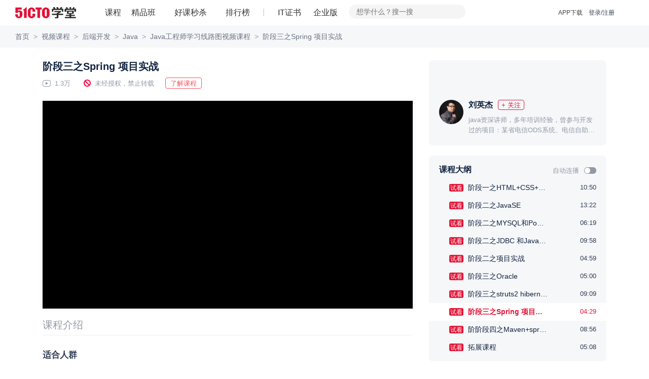

--- FILE ---
content_type: text/html; charset=UTF-8
request_url: https://edu.51cto.com/lesson/109534.html
body_size: 36867
content:
<!DOCTYPE html><html lang="zh-CN"><head><meta name="renderer" content="webkit"><meta charset="UTF-8"><meta name="viewport" content="width=device-width, initial-scale=1"><meta name="csrf-param" content="_csrf"><meta name="csrf-token" content="tW0Tmrl_Ix3SVkAwDPjp3FQMo5yoB0WitQxW4d-hcRdvTX2wOd7FVh6upwAybZF85O98EuPHC8lD3pzIGAbVug=="><title>阶段三之Spring 项目实战-51CTO学堂</title><meta name="keywords" content="Java"><meta name="description" content="51CTO学堂为您提供阶段三之Spring 项目实战-51CTO学堂Java工程师学习线路图视频课程等各种IT领域实战培训课程视频及精品班培训课程"><!-- dns prefetch --><meta http-equiv="x-dns-prefetch-control" content="on"><link rel="preconnect" href="https://cdn.51cto.com/"><link rel="dns-prefetch" href="https://cdn.51cto.com/"><link rel="preconnect" href="https://static2.51cto.com/"><link rel="dns-prefetch" href="https://static2.51cto.com/"><link rel="preconnect" href="https://s2.51cto.com/"><link rel="dns-prefetch" href="https://s2.51cto.com/"><!-- preload --><link rel="preload" as="image" href="https://s2.51cto.com/images/100/base/empty.png?x-oss-process=image/format,webp/ignore-error,1"><link href="https://s5-edu.51cto.com/edu/edu-static/output/css/center/frontend/async_css_base.min.css?v=5abb941ea1" rel="stylesheet"><link href="https://s5-edu.51cto.com/edu/edu-static/output/css/center/frontend/lesson-video-base.min.css?v=968e15545e" rel="stylesheet"><link href="https://s5-edu.51cto.com/edu/edu-static/output/css/center/frontend/video-ali.min.css?v=58f952b599" rel="stylesheet"><script type="application/ld+json" data-hid="timeFactor">
        {"@context":"https:\/\/ziyuan.baidu.com\/contexts\/cambrian.jsonld","@id":"https:\/\/edu.51cto.com\/lesson\/109534.html","title":"\u9636\u6bb5\u4e09\u4e4bSpring \u9879\u76ee\u5b9e\u6218-51CTO\u5b66\u5802","description":"51CTO\u5b66\u5802\u4e3a\u60a8\u63d0\u4f9b\u9636\u6bb5\u4e09\u4e4bSpring \u9879\u76ee\u5b9e\u6218-51CTO\u5b66\u5802Java\u5de5\u7a0b\u5e08\u5b66\u4e60\u7ebf\u8def\u56fe\u89c6\u9891\u8bfe\u7a0b\u7b49\u5404\u79cdIT\u9886\u57df\u5b9e\u6218\u57f9\u8bad\u8bfe\u7a0b\u89c6\u9891\u53ca\u7cbe\u54c1\u73ed\u57f9\u8bad\u8bfe\u7a0b","pubDate":"2016-06-28T13:53:11","upDate":"2026-01-20T03:55:44"}    </script></head><body><div class="breadcrumb-nav"><p class="Page play-nav"><a href="https://edu.51cto.com/" shence-data="1" target="_blank">首页</a><span class="delimiter">&gt;</span><a href="https://edu.51cto.com/courselist/index.html" shence-data="2" target="_blank">视频课程</a><span class="delimiter">&gt;</span><a href="https://edu.51cto.com/courselist/11.html" shence-data="3" target="_blank">后端开发</a><span class="delimiter">&gt;</span><a href="https://edu.51cto.com/courselist/14.html" shence-data="3" target="_blank">Java</a><span class="delimiter">&gt;</span><a href="https://edu.51cto.com/course/6394.html" shence-data="3" target="_blank">Java工程师学习线路图视频课程</a><span class="delimiter">&gt;</span><a shence-data="3" href="javascript:;">阶段三之Spring 项目实战</a></p></div><div class="main-container"><div class="left-container"><div class="top-box"><h1 class="title font-size-20 ellipsis">
        阶段三之Spring 项目实战    </h1><div class="course-other"><span class="margin-right-22 font-size-13 color-929 icon-playnum">
            1.3万        </span><span class="margin-right-22 font-size-13 color-929 icon-stop">未经授权，禁止转载</span><button class="red-btn margin-right-15 down-data-btn" data-url="https://edu.51cto.com/course/6394.html">下载资料</button><a class="red-btn cur-pointer go-position-courseintro margin-right-15" href="javascript:;">了解课程</a></div></div><div class="course-center-layout video" id="courseCenter" word-type="0"><div class="js-box-wrap course-video-wrap VideoPlay videoMinHeight-266"><div class="player-other-toolbox"></div><!-- 已购买 || 试看 || 75s切片视频 || (已登录 && 限时免费) --><input type="hidden" value="https://static2.51cto.com/edu/" id="HTTP_ROOT"/><div class="teacher_pop" id="teacherMessage"></div><div class="center-player-puase"></div></div></div><div id="app"
    data-lesson-id="109534"
    data-course-id="6394"
    data-user-id=""
    data-is-play=""
    data-lecturer-id="2340749"
    data-is-stop-play=""
    data-is-collect=""
    data-page-type="lesson"
    data-is-liked=""
    data-is-freecourse="0"
    data-is-answer=""
    data-video-id=""
    cur-creator=""
    data-is-stop-answer="0"
    ><div v-cloak><!--互动区--><div class="flex-vcenter justify-between interact-box"><div class="flex-vcenter no-shrink"><!--点赞--><a v-if="pageType != 'lesson'"
            class="flex-vcenter item-interact margin-right-40"
            :class="{'active': interaction.likeStatus == 1}"
            href="javascript:;"
            @click="setLikeClick"><i class="icon-like"></i>{{ interaction.likeNum == 0 ? (pageType === 'video' ? '抢首赞' : '点赞') : formatNumber(interaction.likeNum)  }}
        </a><!--收藏--><a href="javascript:;" class="flex-vcenter item-interact margin-right-40" :class="{'active': interaction.collectStatus == 'del'}" @click="setCollectClick"><i class="icon-collect"></i>{{ interaction.collectionNum == 0 ? '收藏' : formatNumber(interaction.collectionNum) }}
        </a><!--讨论--><a class="flex-vcenter item-interact margin-right-40" @click="discussClick" href="javascript:;"><i class="icon-talk"></i>{{ interaction.discussNum == 0 ? (pageType === 'video' ? '抢沙发' : '讨论') : formatNumber(interaction.discussNum) }}
        </a><!--分享--><a class="flex-vcenter item-interact interact-share" href="javascript:;"><i class="icon-share"></i>分享
            <div class="share-content"><div class="con"><img :src="shareCode" class="qrcode"><p>打开微信、微博、QQ </p><p>扫描二维码,即可分享</p></div></div></a></div><div class="flex-vcenter no-shrink"><!--提问--><a href="javascript:;" class="flex-vcenter item-interact-right margin-right-24" v-if="isPlay && isAnswer > 0  && isStopAnswer!=1" @click="handlQAClick"><i class="icon-qa"></i> 提问
        </a><!--笔记--><template v-if="pageType == 'lesson'"><a v-if="!(!isPlay && interaction.noteNum == 0)"
                class="flex-vcenter item-interact-right video-note-inner"
                @click="handlNoteClick"><i class="icon-note"></i> {{ interaction.noteNum > 0 ? interaction.noteNum + '篇笔记' : '记笔记' }}
            </a></template><a v-else
            href="javascript:;"
            class="flex-vcenter item-interact-right video-note-inner"
            @click="handlNoteClick"><i class="icon-note"></i> {{ interaction.noteNum > 0 ? interaction.noteNum + '篇笔记' : '记笔记' }}
        </a><!--离线--><a href="javascript:;" class="flex-vcenter item-interact-right margin-left-24 interact-outline" v-if="pageType != 'lesson'"><i class="icon-outline"></i> 离线观看
            <div class="outline-content"><div class="con"><img src="https://s2.51cto.com/edu/edu_center/logos/downapp.png" class="qrcode"><p>下载学堂APP</p><p>缓存视频离线看</p></div></div></a><!--更多 报告问题--><div class="flex-vcenter margin-left-12 interact-more" v-if="pageType == 'lesson' || userId"><i class="icon-more"></i><div class="more-content"><div class="con"><a v-if="userId"
                        href="javascript:;"
                        class="flex-vcenter item-interact-right feedbackError zhiCustomBtn"
                        :class="{'margin-bottom-8': pageType == 'lesson'}"
                        id="feedbackError1"><i class="icon-feedback"></i> 报告问题
                    </a><!--离线--><a href="javascript:;" class="flex-vcenter item-interact-right interact-outline" v-if="pageType == 'lesson'"><i class="icon-outline"></i> 离线观看
                        <div class="outline-content"><div class="con"><img src="https://s2.51cto.com/edu/edu_center/logos/downapp.png" class="qrcode"><p>下载学堂APP</p><p>缓存视频离线看</p></div></div></a></div></div></div></div></div></div><!--标签--><div class="video-digest ellipsis2 mb10"></div><div class="tab-bar-box"><!--tabbar--><div class="display-flex" id="playTabBar"><div v-if="!isPlay"
            class="item"
            :class="{'cur': (currentTabbar == 'courseintro' || !currentTabbar)}"
            @click="currentTabbar = 'courseintro'"><span class="tab-text">课程介绍</span></div><div class="item" :class="{'cur': currentTabbar == 'discuss'}" @click="currentTabbar = 'discuss'" v-cloak><span class="tab-text">讨论</span><span class="num">{{interaction.discussNum ? '(' + interaction.discussNum + ')' : ''}}</span></div></div></div><div class="tabcontswrap"><!-- 课程介绍 --><div v-show="currentTabbar == 'courseintro'"><div class="course-infobox"><div class="inwrap"><div class="mini" id="course-info-who"><div class="infobox-title">适合人群</div><div class="bank">Java初学者，Java工程师</div></div><div class="mini" id="course-info-target"><div class="infobox-title">你将会学到</div><div class="bank">讲解java工程师学习项目的知识点，并讲解学习顺序</div></div><div class="mini" id="course-info-dec"><div class="infobox-title">课程简介</div><div class="bank"><p>Java 工程师学习线路图<br/></p><p><br/></p><p><img src="http://i1.51cto.com/images/201606/398fe7e403414c92909342c810550c2902c100.jpg" title="1.jpg"/></p></div></div><div class="tgbg"></div></div><div class="tc togbtn mt30"><span>展开更多</span></div></div></div><div v-cloak><!--讨论--><div class="padding-top-20" v-show="currentTabbar == 'discuss'"><!--讨论--><div class="reply-warp"><div class="main-reply-box" id="mainReplyBox"><div class="flex-vcenter justify-between reply-box" :class="{'box-active': isfocus || replayContent.length > 0}"><div class="reply-box-warp"><textarea v-model.trim="replayContent"
                        class="reply-box-textarea"
                        :class="{'send-active': replayContent.length > 0}"
                        :placeholder="interaction.comment_score ? '你可以向大家提问，或分享学习心得，发布讨论可获得'+interaction.comment_score+'学分' : '你可以向大家提问，或分享学习心得'"
                        @focus="setFocus"
                        @blur="isfocus = false"
                        maxlength="500"></textarea></div><div class="flex-center reply-box-send cur-pointer" @click="sendReplyClick"><div class="send-text">发布</div></div></div></div><div class="reply-list" v-if="listStatus == 'loading'" v-infinite-scroll="moreReply"><div class="reply-item" v-for="(item, index) in replyList" :key="'reply'+index"><div class="root-reply-container"><div class="root-reply-avatar"><img :src="item.user.avatar" alt="头像"></div><div class="content-warp margin-bottom-15"><p class="margin-bottom-10 font-size-13 color-939">
                            {{ item.user.nick_name }}
                            <span :class="item.user.identity" v-if="item.user.identity">{{ EROLE_NAME[item.user.identity] }}</span></p><div class="font-size-15 color-112"><span v-if="item.is_top == 1" class="flex-center topping">置顶</span><span v-if="item.comment_type == 'note'" class="flex-center note">笔记</span><template v-if="item.comment_type == 'note'"><span class="text-content" v-text="noteContent(item.content)"></span><span v-if="item.content.length > noteContentLength"
                                    class="color-CE3 cur-pointer"
                                    @click="openNoteDetialClick(item.third_id)">展开</span></template><div class="text-content" v-else v-text="item.content"></div></div><div v-if="item.imgs && item.imgs.length > 0" class="flex-vcenter inner-imgs"><img :src="img" alt="讨论图" v-for="img in item.imgs" /></div></div><div class="root-reply-time font-size-13 color-939"><span class="margin-right-30">{{ item.create_time }}</span><span @click="likeClick(item.comment_id, index)"
                            class="like margin-right-30 cur-pointer"
                            :class="{'liked': item.is_like}">{{ Number(item.like_count) || '' }}</span><span class="replay-btn" @click="replayClick(item.comment_id, item.user.nick_name)">回复</span><div class="reply-operation-warp" v-if="item.del_role == 1 || item.top_role == 1"><i class="more" @click="operationMoreClick(item.comment_id)"></i><ul v-show="operationAciveIds.indexOf(item.comment_id) > -1 && rootOperationShow"
                                @mouseleave="operationMoreClick(item.comment_id)"
                                class="operation-list"><li v-if="item.del_role == 1"
                                    @click="deleteReplayClick(item.comment_id)"
                                    class="flex-vcenter operation-option"><span class="option-title">删除</span><div v-if="deleteActiveIds.indexOf(item.comment_id) > -1"
                                        class="delete-reply-modal"><p>是否确认删除?</p><div class="flex-center delete-reply-btn"><div class="flex-center comfirm-delete" @click.stop="comfirmDel(index, item.comment_id)">确认</div><div class="cancel-delete cursor-pointer" @click.stop="cancelDeleteReplayClick(item.comment_id)">取消</div></div></div></li><li class="flex-vcenter operation-option" v-if="item.top_role == 1" @click="doToppingClick(item)"><span class="option-title">{{ item.is_top == 1 ? '取消置顶' : '置顶'}}</span><div v-if="topActiveIds.indexOf(item.comment_id) > -1"
                                        class="top-reply-modal"><p>已有置顶的讨论，是否替换已有的置顶？</p><div class="flex-center top-reply-btn"><div class="flex-center comfirm-top" @click.stop="comfirmTop(item.comment_id)">确认</div><div class="cancel-top cursor-pointer" @click.stop="cancelTopReplayClick(item.comment_id)">取消</div></div></div></li></ul></div></div></div><div class="sub-reply-container"><div class="flex margin-bottom-5" v-if="item.tag.length > 0"><span class="flex-center item-tag" :class="tag.type" v-for="(tag, tagindex) in item.tag" :key="tagindex">{{ tag.text}}</span></div><div class="sub-reply-list"><div class="sub-reply-item" v-for="(subitem, subindex) in showReplyList(item.childReplayList, item.childNum)" :key="'sub' + subindex"><div class="sub-reply-avatar"><img :src="subitem.user.avatar" alt="头像"></div><div class="reply-content-container sub-reply-content margin-bottom-15"><span class="sub-user-name">{{ subitem.user.nick_name }}</span><span :class="subitem.user.identity" v-if="subitem.user.identity">{{ EROLE_NAME[subitem.user.identity] }}</span><template v-if="subitem.receive_user">
                                    回复
                                    <span class="sub-user-name">{{ subitem.receive_user.nick_name }}</span><span :class="subitem.receive_user.identity" v-if="subitem.receive_user.identity">{{ EROLE_NAME[subitem.receive_user.identity] }}</span>
                                    :
                                </template><span class="margin-left-5" v-text="subitem.content"></span></div><div class="sub-reply-time font-size-13 color-939"><span class="margin-right-30">{{ subitem.create_time }}</span><span @click="likeClick(subitem.comment_id, subindex, index)"
                                    class="like margin-right-30 cur-pointer"
                                    :class="{'liked': subitem.is_like}">{{ Number(subitem.like_count) || '' }}</span><span class="replay-btn margin-right-30" @click="replayClick(subitem.comment_id, subitem.user.nick_name, item.comment_id)">回复</span><div class="delete-reply" v-if="subitem.del_role == 1"><span class="option-title" @click="deleteSubReplayClick(item.comment_id, subitem.comment_id)">删除</span><div class="delete-reply-modal" v-if="deleteSubActiveId == (item.comment_id + '-' + subitem.comment_id)"><p>是否确认删除?</p><div class="flex-center delete-reply-btn"><div class="flex-center comfirm-delete" @click.stop="comfirmDel(subindex, subitem.comment_id, index)">确认</div><div class="cancel-delete cursor-pointer" @click.stop="deleteSubActiveId = ''">取消</div></div></div></div></div></div><div class="view-more color-939 font-size-13"><template v-if="(!item.page && Number(item.reply_count) > EMAXREPLAY) || (item.complete && item.childNum == EMAXREPLAY)">
                                共{{ item.reply_count }}条回复, <a @click.stop="viewMoreClick(index)">点击查看</a></template><a v-if="!item.complete && item.page" @click="nextPageChildClick(index)">点击查看更多</a><a v-if="item.complete && item.page && (item.childNum != EMAXREPLAY)" @click="retractclick(index)">收起</a></div></div></div><div class="reply-box-container" v-if="replayActiveId == item.comment_id"><div class="flex-vcenter justify-between reply-box" :class="{'box-active': replayActiveFocus || replayActiveContent.length > 0}"><div class="reply-box-warp"><textarea
                                ref="replayActiveInput"
                                v-model.trim="replayActiveContent"
                                :placeholder="replayName"
                                class="reply-box-textarea"
                                :class="{'send-active': replayActiveContent.length > 0}"
                                @focus="replayActiveFocus = true"
                                @blur="replayActiveFocus = false"
                                maxlength="500"></textarea></div><div class="flex-center reply-box-send cur-pointer" @click="sendChildReply(index)"><div class="send-text">发布</div></div></div></div></div></div><div class="empty" v-if="listStatus == 'empty'">{{pageType === 'video' ? '讨论区抢占沙发，可获得双倍学分' :'讨论区空空如也，你来讲两句~'}}</div><div class="loading" v-if="loading"></div><div class="login-limit-mask" v-if="!userId && replyList.length == 5"><div class="login-mask"></div><div class="flex-center login-prompt font-size-15 color-112" @click="loginClick">登录后查看全部讨论 <span class="color-CE3">登录/注册</span></div></div><!-- 底部浮动评论框 --><div class="fixed-reply-box" v-if="fixedReplyBox"><div class="flex-vcenter justify-between reply-box" :class="{'box-active': isFixedFocus || fixedReplayContent.length > 0}"><div class="reply-box-warp"><textarea v-model.trim="fixedReplayContent"
                        class="reply-box-textarea"
                        :class="{'send-active': fixedReplayContent.length > 0}"
                        :placeholder="interaction.comment_score ? '你可以向大家提问，或分享学习心得，发布讨论可获得'+interaction.comment_score+'学分' : '你可以向大家提问，或分享学习心得'"
                        @focus="setFixedFocus"
                        @blur="isFixedFocus = false"
                        maxlength="500"></textarea></div><div class="flex-center reply-box-send cur-pointer" @click="sendFixedReplyClick"><div class="send-text">发布</div></div></div></div></div></div><div class="tips-pop" v-if="tips.show">{{tips.text}}</div></div></div><!--笔记--><div v-cloak><!--笔记--><div id="dragNoteHeader" class="resizable-component note-pc" v-show="noteShow"><div class="note-container"><div class="flex-vcenter note-header" :class="{'wihte-bg': !noteListShow, 'justify-between' : noteListShow}" @mousedown="dragMove($event, dragNoteElement)"><span class="back" v-if="!noteListShow" @click="backToList"></span><span class="note-title font-size-16 color-313 font-weight-600" v-if="!noteListShow">
                {{ noteHeaderTitle }}
            </span><span class="font-size-16 color-313 font-weight-600" v-if="noteListShow">笔记</span><span class="flex-center note-operation" v-if="isPlay && takeNotes && noteListShow" @click="editNote">{{ hasMyNote ? '我的笔记' : '记笔记' }}</span><span class="close-note" @click="closeNoteBoxClick"></span></div><div class="note-content" ><div class="list-wrap"  v-show="noteListShow" @scroll="nodelistScroll($event)"><div class="note-list"><div v-if="isPlay"
                        class="flex-vcenter list-note-operation"
                        @click="editNote"><span class="font-size-16 color-fff font-weight-400">{{ hasMyNote ? '我的笔记' : '记笔记' }}</span></div><div class="note-card-container"><div v-for="(item,index) in noteList"
                            :key="'note' + index"
                            class="note-card"
                            @click="nodeDetailClick(item)"><div class="flex-vcenter user-info margin-bottom-10"><div class="user-avatar"><img :src="item.face_url" alt="头像" /></div><span class="font-size-13 color-939 user-name">{{ item.username }}</span></div><div class="card-content margin-bottom-10 font-size-15 color-313 ellipsis3" v-text="item.content"></div><div class="note-info"><span class="flex-center excellent-note" v-if="item.hot == 1">优质笔记</span><div class="update-note-time font-size-13 color-939">更新于：{{ $dayjs.formate('YYYY-MM-DD HH:mm:ss', item.last_uptime*1000) }}</div></div></div></div></div><div class="loading" v-if="noteLoading"></div></div><!-- 笔记详情 --><div class="note-detail" v-if="detail.show"><div class="flex-vcenter note-detail-up"><div class="user-avatar"><img :src="detail.face_url" alt="头像" /></div><span class="font-size-13 color-939 user-name">{{ detail.username }}</span></div><div class="detail-innter" v-text="detail.content"></div></div><!-- 记笔记 --><div class="note-editor" v-if="noteEditor.show"><p class="text-top font-size-13 color-939">公开笔记对他人可见，有机会被管理员评为“优质笔记”</p><div class="editbox-note"><textarea
                    v-model.trim="noteEditor.content"
                    :placeholder="'开始记笔记，公开笔记可获得'+interaction.note_score+'学分，被评为优质笔记可额外获得'+interaction.good_note_score+'学分'"
                    maxlength="2000"></textarea><p class="prompt font-size-13 color-939">{{ noteEditor.content.length }}/2000</p></div><div class="flex-vcenter justify-between edit-operation"><div class="opennote-operation"><input type="checkbox" class="checkbox-input" v-model="noteEditor.open"><span class="checbox-inner"></span>
                        公开笔记
                    </div><span class="flex-center note-save-btn" @click="saveNoteClick">保存</span></div></div></div></div></div></div><!--提问--><div v-cloak><!--提问--><div id="dragQAHeader" class="resizable-component qa-pc" v-show="qaShow"><div class="qa-container"><div class="flex-vcenter qa-header wihte-bg" @mousedown="dragMove($event, dragQaElement)"><span class="font-size-16 color-313 font-weight-600">提问</span><span class="close-qa" @click="closeQaBoxClick"></span></div><div class="qa-content" ><div class="qa-editor"><p class="text-top font-size-13 color-939">讲师收到你的提问会尽快为你解答。若选择公开提问，可以获得更多学员的帮助。</p><div class="editbox-qa"><div type="text/plain" id="questionEdit-default"></div></div><div class="flex-vcenter edit-operation"><div class="record-time"><div class="openqa-operation"><input type="checkbox" class="checkbox-input" v-model="qaInfo.cut_time" @change="setRecordTime"><span class="checbox-inner"></span>
                            记录时间点
                        </div><div class="record-icon"></div><div class="record-text font-size-12 color-939">记录提问时视频播放的时间点，便于后续查看</div></div><div class="openqa-operation margin-right-15"><input type="checkbox" class="checkbox-input" v-model="qaInfo.open"><span class="checbox-inner"></span>
                        公开提问
                    </div><span class="flex-center qa-save-btn" @click="saveQaClick">提交</span></div></div></div></div></div></div></div></div><div class="right-container" id="rightContainer"><!-- 课程讲师信息 --><div class="course-infos margin-bottom-20"><div class="price-detail" id="priceDetailRight" price="0"></div><div class="lecture padding-top-20"><img src="https://s1.51ctocdn.cn/images/201609/a2c347a99107b6de24135565f9e86c5ad8b668.jpg" data-url="https://edu.51cto.com/lecturer/2340749.html" alt="讲师头像" class="lecture-pic"/><div class="nick-name flex-vcenter margin-left-58"><a href="https://edu.51cto.com/lecturer/2340749.html" target="_blank" class="color-112 font-size-16 font-weight-600" style="flex-shrink: 0; max-width: 110px; overflow: hidden; word-break: keep-all;">刘英杰</a><button class="just-flow flex-center margin-left-10 flow-wechat common-flow-wechat" style="flex-shrink: 0;" lecid="2340749" data-key="lec_info_index" btntxt="+ 关注">+ 关注</button></div><div class="desc margin-left-58 ellipsis2"><a href="https://edu.51cto.com/lecturer/2340749.html" target="_blank" class="color-929">java资深讲师，多年培训经验，曾参与开发过的项目：某省电信ODS系统、电信自助取数系统、CRM客户关系管理系统、环境应急信息系统、自来水客服系统等。熟练学习J2EE平台开发技能，包括Core Java、Servlet、JSP、EJB、JNDI、JDBC、JTS、JAVAMAIL。精通Java设计模式、J2EE设计模式、企业级架构模式、Struts、Hibernate、Spring、JSF、JBPM、TAPESTRY、SPRING MVC、SECURITY、MYBATIS、JQUERY、EXT等Framework。熟练学习数据库设计与开发技能，熟练使用WebLogic、Tomcat、JBOSS进行web程序的开发和部署，熟练使用MYSQL、Oracle 等数据库技术</a></div></div></div><!--课程大纲--><div class="common-right-bg-style outline-box-wrap"><div class="flex-vcenter justify-between padding-right-20"><p class="padding-left-20 margin-bottom-2 color-112 font-size-16 font-weight-600">课程大纲</p><div class="flex-vcenter"><span class="font-size-13 color-929">自动连播</span><div class="episodic lesson-auto-play " auto-play-status=""></div></div></div><div class="section-list-scroll" tabindex="0"><div><ul id="lessonlistWrap"><li class="lesson  login-register-sensors" platform_X="1" page_type_X="9" banner_name_X="17" data-chapterid="0" title="阶段一之HTML+CSS+JavaScript+jQuery"><a sourceUrl="https://edu.51cto.com/lesson/109518.html" href="javascript:;" class="clearfix2" title="阶段一之HTML+CSS+JavaScript+jQuery"><i class="icon icon-type-1 fl"></i><span class="sort fl">1</span><div class="titles ellipsis type-1"><span class="lk study_center__lk">试看</span>
                                                                                                                阶段一之HTML+CSS+JavaScript+jQuery                                </div><div class="living-animate fl"><span class="living-1"></span><span class="living-2"></span><span class="living-3"></span><span class="living-4"></span></div><span class="time fr font-size-13 color-313">10:50</span></a></li><li class="lesson  login-register-sensors" platform_X="1" page_type_X="9" banner_name_X="17" data-chapterid="0" title="阶段二之JavaSE"><a sourceUrl="https://edu.51cto.com/lesson/109520.html" href="javascript:;" class="clearfix2" title="阶段二之JavaSE"><i class="icon icon-type-1 fl"></i><span class="sort fl">2</span><div class="titles ellipsis type-1"><span class="lk study_center__lk">试看</span>
                                                                                                                阶段二之JavaSE                                </div><div class="living-animate fl"><span class="living-1"></span><span class="living-2"></span><span class="living-3"></span><span class="living-4"></span></div><span class="time fr font-size-13 color-313">13:22</span></a></li><li class="lesson  login-register-sensors" platform_X="1" page_type_X="9" banner_name_X="17" data-chapterid="0" title="阶段二之MYSQL和Powerdesigner"><a sourceUrl="https://edu.51cto.com/lesson/109521.html" href="javascript:;" class="clearfix2" title="阶段二之MYSQL和Powerdesigner"><i class="icon icon-type-1 fl"></i><span class="sort fl">3</span><div class="titles ellipsis type-1"><span class="lk study_center__lk">试看</span>
                                                                                                                阶段二之MYSQL和Powerdesigner                                </div><div class="living-animate fl"><span class="living-1"></span><span class="living-2"></span><span class="living-3"></span><span class="living-4"></span></div><span class="time fr font-size-13 color-313">06:19</span></a></li><li class="lesson  login-register-sensors" platform_X="1" page_type_X="9" banner_name_X="17" data-chapterid="0" title="阶段二之JDBC 和JavaWEB（tomcat JSP servlet AJAX）"><a sourceUrl="https://edu.51cto.com/lesson/109523.html" href="javascript:;" class="clearfix2" title="阶段二之JDBC 和JavaWEB（tomcat JSP servlet AJAX）"><i class="icon icon-type-1 fl"></i><span class="sort fl">4</span><div class="titles ellipsis type-1"><span class="lk study_center__lk">试看</span>
                                                                                                                阶段二之JDBC 和JavaWEB（tomcat JSP servlet AJAX）                                </div><div class="living-animate fl"><span class="living-1"></span><span class="living-2"></span><span class="living-3"></span><span class="living-4"></span></div><span class="time fr font-size-13 color-313">09:58</span></a></li><li class="lesson  login-register-sensors" platform_X="1" page_type_X="9" banner_name_X="17" data-chapterid="0" title="阶段二之项目实战"><a sourceUrl="https://edu.51cto.com/lesson/109524.html" href="javascript:;" class="clearfix2" title="阶段二之项目实战"><i class="icon icon-type-1 fl"></i><span class="sort fl">5</span><div class="titles ellipsis type-1"><span class="lk study_center__lk">试看</span>
                                                                                                                阶段二之项目实战                                </div><div class="living-animate fl"><span class="living-1"></span><span class="living-2"></span><span class="living-3"></span><span class="living-4"></span></div><span class="time fr font-size-13 color-313">04:59</span></a></li><li class="lesson  login-register-sensors" platform_X="1" page_type_X="9" banner_name_X="17" data-chapterid="0" title="阶段三之Oracle"><a sourceUrl="https://edu.51cto.com/lesson/109526.html" href="javascript:;" class="clearfix2" title="阶段三之Oracle"><i class="icon icon-type-1 fl"></i><span class="sort fl">6</span><div class="titles ellipsis type-1"><span class="lk study_center__lk">试看</span>
                                                                                                                阶段三之Oracle                                </div><div class="living-animate fl"><span class="living-1"></span><span class="living-2"></span><span class="living-3"></span><span class="living-4"></span></div><span class="time fr font-size-13 color-313">05:00</span></a></li><li class="lesson  login-register-sensors" platform_X="1" page_type_X="9" banner_name_X="17" data-chapterid="0" title="阶段三之struts2 hibernate"><a sourceUrl="https://edu.51cto.com/lesson/109532.html" href="javascript:;" class="clearfix2" title="阶段三之struts2 hibernate"><i class="icon icon-type-1 fl"></i><span class="sort fl">7</span><div class="titles ellipsis type-1"><span class="lk study_center__lk">试看</span>
                                                                                                                阶段三之struts2 hibernate                                </div><div class="living-animate fl"><span class="living-1"></span><span class="living-2"></span><span class="living-3"></span><span class="living-4"></span></div><span class="time fr font-size-13 color-313">09:09</span></a></li><li class="lesson cur login-register-sensors" platform_X="1" page_type_X="9" banner_name_X="17" data-chapterid="0" title="阶段三之Spring 项目实战"><a sourceUrl="https://edu.51cto.com/lesson/109534.html" href="javascript:;" class="clearfix2" title="阶段三之Spring 项目实战"><i class="icon icon-type-1 fl"></i><span class="sort fl">8</span><div class="titles ellipsis type-1"><span class="lk study_center__lk">试看</span>
                                                                                                                阶段三之Spring 项目实战                                </div><div class="living-animate fl"><span class="living-1"></span><span class="living-2"></span><span class="living-3"></span><span class="living-4"></span></div><span class="time fr font-size-13 color-313">04:29</span></a></li><li class="lesson  login-register-sensors" platform_X="1" page_type_X="9" banner_name_X="17" data-chapterid="0" title="阶阶段四之Maven+springmvc+mybatis"><a sourceUrl="https://edu.51cto.com/lesson/109535.html" href="javascript:;" class="clearfix2" title="阶阶段四之Maven+springmvc+mybatis"><i class="icon icon-type-1 fl"></i><span class="sort fl">9</span><div class="titles ellipsis type-1"><span class="lk study_center__lk">试看</span>
                                                                                                                阶阶段四之Maven+springmvc+mybatis                                </div><div class="living-animate fl"><span class="living-1"></span><span class="living-2"></span><span class="living-3"></span><span class="living-4"></span></div><span class="time fr font-size-13 color-313">08:56</span></a></li><li class="lesson  login-register-sensors" platform_X="1" page_type_X="9" banner_name_X="17" data-chapterid="0" title="拓展课程"><a sourceUrl="https://edu.51cto.com/lesson/109539.html" href="javascript:;" class="clearfix2" title="拓展课程"><i class="icon icon-type-1 fl"></i><span class="sort fl">10</span><div class="titles ellipsis type-1"><span class="lk study_center__lk">试看</span>
                                                                                                                拓展课程                                </div><div class="living-animate fl"><span class="living-1"></span><span class="living-2"></span><span class="living-3"></span><span class="living-4"></span></div><span class="time fr font-size-13 color-313">05:08</span></a></li></ul></div></div></div><!-- 推荐课程 --><div class="new-course-lesson-list"><marquee behavior="slide"></marquee></div><div class="course-list"><a class="flex-vcenter course_info_july" href="https://edu.51cto.com/course/2224.html" target="_blank"><div class="leftimg"><img src="https://s2.51cto.com/wyfs02/M00/4C/25/wKioL1Q3Nf-S7ajSAABhHkE5LXo793.jpg?x-oss-process=image/format,webp" alt="SpringMVC从基础视频教程"><span class="cs_num fr">8课时</span></div><div class="right-info"><div class="text-title margin-bottom-10 ellipsis2">SpringMVC从基础视频教程</div><div class="flex-vcenter justify-between no-shrink margin-bottom-10"><div class="num font-size-13 color-939 no-shrink">521954人学习</div><div class="name margin-left-5 font-size-13 color-939 ellipsis">刘英杰</div></div><div class="flex-vcenter justify-between"><div class="detail"><span class="appraise-start"><i class="star_gray"></i><i class="star_yel" style="width:60.72px"></i></span><span class="score font-size-13 color-939">4.6</span></div><div class="price fontDinBold">
                                                免费                    </div></div></div></a><a class="flex-vcenter course_info_july" href="https://edu.51cto.com/course/2116.html" target="_blank"><div class="leftimg"><img src="https://s2.51cto.com/wyfs02/M02/54/4E/wKiom1R-rLiSZ8RAAAEuo_XOTXA383.jpg?x-oss-process=image/format,webp" alt="Servlet3.0 新特性视频课程"><span class="cs_num fr">6课时</span></div><div class="right-info"><div class="text-title margin-bottom-10 ellipsis2">Servlet3.0 新特性视频课程</div><div class="flex-vcenter justify-between no-shrink margin-bottom-10"><div class="num font-size-13 color-939 no-shrink">25379人学习</div><div class="name margin-left-5 font-size-13 color-939 ellipsis">刘英杰</div></div><div class="flex-vcenter justify-between"><div class="detail"><span class="appraise-start"><i class="star_gray"></i><i class="star_yel" style="width:66px"></i></span><span class="score font-size-13 color-939">5.0</span></div><div class="price fontDinBold">
                                                免费                    </div></div></div></a><a class="flex-vcenter course_info_july" href="https://edu.51cto.com/course/16254.html" target="_blank"><div class="leftimg"><img src="https://s2.51cto.com/images/201908/07/2c5231a605656fc7e1f83c63bba8adc9.png?x-oss-process=image/format,webp" alt="JAVASE语法基础入门视频课程（一）"><span class="cs_num fr">70课时</span></div><div class="right-info"><div class="text-title margin-bottom-10 ellipsis2">JAVASE语法基础入门视频课程（一）</div><div class="flex-vcenter justify-between no-shrink margin-bottom-10"><div class="num font-size-13 color-939 no-shrink">18398人学习</div><div class="name margin-left-5 font-size-13 color-939 ellipsis">刘英杰</div></div><div class="flex-vcenter justify-between"><div class="detail"><span class="appraise-start"><i class="star_gray"></i><i class="star_yel" style="width:66px"></i></span><span class="score font-size-13 color-939">5.0</span></div><div class="price fontDinBold">
                                                会员免费                    </div></div></div></a><a class="flex-vcenter course_info_july" href="https://edu.51cto.com/course/2117.html" target="_blank"><div class="leftimg"><img src="https://s2.51cto.com/wyfs02/M01/49/D0/wKiom1QblM6iL3kxAADWTSXO9Yc382.jpg?x-oss-process=image/format,webp" alt="MyBatis 3 入门教程(附源代码)"><span class="cs_num fr">8课时</span></div><div class="right-info"><div class="text-title margin-bottom-10 ellipsis2">MyBatis 3 入门教程(附源代码)</div><div class="flex-vcenter justify-between no-shrink margin-bottom-10"><div class="num font-size-13 color-939 no-shrink">15595人学习</div><div class="name margin-left-5 font-size-13 color-939 ellipsis">刘英杰</div></div><div class="flex-vcenter justify-between"><div class="detail"><span class="appraise-start"><i class="star_gray"></i><i class="star_yel" style="width:66px"></i></span><span class="score font-size-13 color-939">5.0</span></div><div class="price fontDinBold">
                                                ￥15.00                    </div></div></div></a><a class="flex-vcenter course_info_july" href="https://edu.51cto.com/course/6394.html" target="_blank"><div class="leftimg"><img src="https://s2.51cto.com/images/201606/2677d0f7662c3142a1316807f19f89ceb6267b.jpg?x-oss-process=image/format,webp" alt="Java工程师学习线路图视频课程"><span class="cs_num fr">10课时</span></div><div class="right-info"><div class="text-title margin-bottom-10 ellipsis2">Java工程师学习线路图视频课程</div><div class="flex-vcenter justify-between no-shrink margin-bottom-10"><div class="num font-size-13 color-939 no-shrink">13533人学习</div><div class="name margin-left-5 font-size-13 color-939 ellipsis">刘英杰</div></div><div class="flex-vcenter justify-between"><div class="detail"><span class="appraise-start"><i class="star_gray"></i><i class="star_yel" style="width:66px"></i></span><span class="score font-size-13 color-939">5.0</span></div><div class="price fontDinBold">
                                                免费                    </div></div></div></a><a class="flex-vcenter course_info_july" href="https://edu.51cto.com/course/16191.html" target="_blank"><div class="leftimg"><img src="https://s2.51cto.com/images/201812/13/f5b7bd7c40237d3b33afb73224e96446.png?x-oss-process=image/format,webp" alt="基于SSM+Nginx+Dubbo+Redis+Keepalived大型分布式电商项目实战高并发集群"><span class="cs_num fr">197课时</span></div><div class="right-info"><div class="text-title margin-bottom-10 ellipsis2">基于SSM+Nginx+Dubbo+Redis+Keepalived大型分布式电商项目实战高并发集群</div><div class="flex-vcenter justify-between no-shrink margin-bottom-10"><div class="num font-size-13 color-939 no-shrink">9340人学习</div><div class="name margin-left-5 font-size-13 color-939 ellipsis">刘英杰</div></div><div class="flex-vcenter justify-between"><div class="detail"><span class="appraise-start"><i class="star_gray"></i><i class="star_yel" style="width:66px"></i></span><span class="score font-size-13 color-939">5.0</span></div><div class="price fontDinBold">
                                                ￥98.00                    </div></div></div></a><a class="flex-vcenter course_info_july" href="https://edu.51cto.com/course/6913.html" target="_blank"><div class="leftimg"><img src="https://s2.51cto.com/images/201608/239b22119c5778a6d8b54782085a5edc3f0fae.jpg?x-oss-process=image/format,webp" alt="SVN基础入门-TortoiseSVN(小乌龟)视频教程"><span class="cs_num fr">11课时</span></div><div class="right-info"><div class="text-title margin-bottom-10 ellipsis2">SVN基础入门-TortoiseSVN(小乌龟)视频教程</div><div class="flex-vcenter justify-between no-shrink margin-bottom-10"><div class="num font-size-13 color-939 no-shrink">7821人学习</div><div class="name margin-left-5 font-size-13 color-939 ellipsis">刘英杰</div></div><div class="flex-vcenter justify-between"><div class="detail"><span class="appraise-start"><i class="star_gray"></i><i class="star_yel" style="width:66px"></i></span><span class="score font-size-13 color-939">5.0</span></div><div class="price fontDinBold">
                                                ￥9.00                    </div></div></div></a><a class="flex-vcenter course_info_july" href="https://edu.51cto.com/course/4192.html" target="_blank"><div class="leftimg"><img src="https://s2.51cto.com/images/201508/f5c19f062cfb59b9b8f7345a236b8345811e96.jpg?x-oss-process=image/format,webp" alt="JavaWeb(JSP+Servlet)高级视频课程"><span class="cs_num fr">16课时</span></div><div class="right-info"><div class="text-title margin-bottom-10 ellipsis2">JavaWeb(JSP+Servlet)高级视频课程</div><div class="flex-vcenter justify-between no-shrink margin-bottom-10"><div class="num font-size-13 color-939 no-shrink">6912人学习</div><div class="name margin-left-5 font-size-13 color-939 ellipsis">刘英杰</div></div><div class="flex-vcenter justify-between"><div class="detail"><span class="appraise-start"><i class="star_gray"></i><i class="star_yel" style="width:66px"></i></span><span class="score font-size-13 color-939">5.0</span></div><div class="price fontDinBold">
                                                ￥99.00                    </div></div></div></a></div></div></div><header class="Header3 white "><nav class="Page"><ul><li class="fl logo"><a href="/" rel="nofollow" style="height: 50px;"><img class="bottom_logo_pic_new" src="https://s2.51cto.com/edu/edu_center/logos/logo5.png" width="120" height="22" alt="logo" style="top: 6px" /></a></li><li class="fl hasMore classify"><a href="https://edu.51cto.com/courselist/index-f1.html?utm_source=topbar" target="_blank" rel="nofollow"><i class="icon-left"></i>课程
                    </a><div class="more-course-list disp-n"><ul class="course-list-new"><li class="item"><div class="item-content"><a class="name" href="https://edu.51cto.com/courselist/327.html" target="_blank">云原生</a>
            /<a class="name" href="https://edu.51cto.com/courselist/66.html" target="_blank">K8s</a>
            /<a class="name" href="https://edu.51cto.com/courselist/61.html" target="_blank">云计算</a>
            /<a class="name" href="https://edu.51cto.com/courselist/328.html" target="_blank">鸿蒙</a></div><div class="right-more"><ul class="top-attention clearfix2"><li class="path"><a href="https://edu.51cto.com/topiclist" target="_blank"><i></i>专题套餐</a></li><li class="rank"><a href="https://edu.51cto.com/ranking/index.html" target="_blank"><i></i>排行榜</a></li><li class="seckill"><a href="https://edu.51cto.com/center/activity/index/day-seckill" target="_blank"><i></i>好课秒杀</a></li><li class="vip"><a href="https://home.51cto.com/members/in-fo" target="_blank" rel="nofollow"><i></i>VIP会员</a></li></ul><dl class="right-more-detail detail_left_yunwei"><dt class="main-name"><a href="https://edu.51cto.com/courselist/327.html" target="_blank">云原生</a></dt><dd class="other-name"><p><a href="https://edu.51cto.com/courselist/66.html" target="_blank">K8s<i class="hot"></i></a><em>|</em><a href="https://edu.51cto.com/courselist/329.html" target="_blank">Docker</a><em>|</em><a href="https://edu.51cto.com/courselist/330.html" target="_blank">DevOps</a><em>|</em><a href="https://edu.51cto.com/courselist/331.html" target="_blank">微服务</a><em>|</em><a href="https://edu.51cto.com/courselist/350.html" target="_blank">CKS认证</a><em>|</em><a href="https://edu.51cto.com/courselist/351.html" target="_blank">CKA认证</a></p></dd><dt class="main-name"><a href="https://edu.51cto.com/courselist/61.html" target="_blank">云计算</a></dt><dd class="other-name"><p><a href="https://edu.51cto.com/courselist/352.html" target="_blank">AWS认证</a><em>|</em><a href="https://edu.51cto.com/courselist/326.html" target="_blank">OpenStack</a><em>|</em><a href="https://edu.51cto.com/courselist/81.html" target="_blank">虚拟化<i class="hot"></i></a><em>|</em><a href="https://edu.51cto.com/courselist/63.html" target="_blank">云平台<i class="hot"></i></a><em>|</em><a href="https://edu.51cto.com/courselist/339.html" target="_blank">阿里云认证</a></p></dd><dt class="main-name"><a href="https://edu.51cto.com/courselist/328.html" target="_blank">鸿蒙</a></dt><dd class="other-name"><p><a href="https://edu.51cto.com/courselist/322.html" target="_blank">应用开发<i class="new"></i></a><em>|</em><a href="https://edu.51cto.com/courselist/321.html" target="_blank">设备开发</a><em>|</em><a href="https://edu.51cto.com/courselist/333.html" target="_blank">框架语言</a></p></dd></dl></div></li><li class="item"><div class="item-content"><a class="name" href="https://edu.51cto.com/courselist/340.html" target="_blank">DeepSeek</a>
            /<a class="name" href="https://edu.51cto.com/courselist/341.html" target="_blank">大模型</a>
            /<a class="name" href="https://edu.51cto.com/courselist/343.html" target="_blank">Agent</a>
            /<a class="name" href="https://edu.51cto.com/courselist/344.html" target="_blank">提示词</a></div><div class="right-more"><ul class="top-attention clearfix2"><li class="path"><a href="https://edu.51cto.com/topiclist" target="_blank"><i></i>专题套餐</a></li><li class="rank"><a href="https://edu.51cto.com/ranking/index.html" target="_blank"><i></i>排行榜</a></li><li class="seckill"><a href="https://edu.51cto.com/center/activity/index/day-seckill" target="_blank"><i></i>好课秒杀</a></li><li class="vip"><a href="https://home.51cto.com/members/in-fo" target="_blank" rel="nofollow"><i></i>VIP会员</a></li></ul><dl class="right-more-detail "><dt class="main-name"><a href="https://edu.51cto.com/courselist/340.html" target="_blank">AIGC大模型</a></dt><dd class="other-name"><p><a href="https://edu.51cto.com/courselist/343.html" target="_blank">DeepSeek/Agent/RAG<i class="new"></i><i class="hot"></i></a><em>|</em><a href="https://edu.51cto.com/courselist/341.html" target="_blank">预训练/微调/transformer/算法算力</a><em>|</em><a href="https://edu.51cto.com/courselist/345.html" target="_blank">AI绘画/视频/Sora</a><em>|</em><a href="https://edu.51cto.com/courselist/344.html" target="_blank">prompt工程</a></p></dd><dt class="main-name"><a href="https://edu.51cto.com/courselist/195.html" target="_blank">AI人工智能</a></dt><dd class="other-name"><p><a href="https://edu.51cto.com/courselist/198.html" target="_blank">深度学习</a><em>|</em><a href="https://edu.51cto.com/courselist/250.html" target="_blank">机器学习</a><em>|</em><a href="https://edu.51cto.com/courselist/200.html" target="_blank">NLP自然语言处理</a><em>|</em><a href="https://edu.51cto.com/courselist/320.html" target="_blank">计算机视觉</a><em>|</em><a href="https://edu.51cto.com/courselist/252.html" target="_blank">语音识别</a><em>|</em><a href="https://edu.51cto.com/courselist/197.html" target="_blank">人工智能</a></p></dd></dl></div></li><li class="item"><div class="item-content"><a class="name" href="https://edu.51cto.com/courselist/286.html" target="_blank">安全</a>
            /<a class="name" href="https://edu.51cto.com/courselist/300.html" target="_blank">渗透测试</a>
            /<a class="name" href="https://edu.51cto.com/courselist/1.html " target="_blank">网络技术</a>
            /<a class="name" href="https://edu.51cto.com/courselist/144.html" target="_blank">物联网</a></div><div class="right-more"><ul class="top-attention clearfix2"><li class="path"><a href="https://edu.51cto.com/topiclist" target="_blank"><i></i>专题套餐</a></li><li class="rank"><a href="https://edu.51cto.com/ranking/index.html" target="_blank"><i></i>排行榜</a></li><li class="seckill"><a href="https://edu.51cto.com/center/activity/index/day-seckill" target="_blank"><i></i>好课秒杀</a></li><li class="vip"><a href="https://home.51cto.com/members/in-fo" target="_blank" rel="nofollow"><i></i>VIP会员</a></li></ul><dl class="right-more-detail "><dt class="main-name"><a href="https://edu.51cto.com/courselist/286.html" target="_blank">安全</a></dt><dd class="other-name"><p><a href="https://edu.51cto.com/courselist/300.html" target="_blank">渗透测试<i class="hot"></i></a><em>|</em><a href="https://edu.51cto.com/courselist/299.html" target="_blank">系统安全</a><em>|</em><a href="https://edu.51cto.com/courselist/298.html" target="_blank">服务器安全</a><em>|</em><a href="https://edu.51cto.com/courselist/297.html" target="_blank">数据安全</a><em>|</em><a href="https://edu.51cto.com/courselist/296.html" target="_blank">Web安全</a><em>|</em><a href="https://edu.51cto.com/courselist/295.html" target="_blank">安全教育</a><em>|</em><a href="https://edu.51cto.com/courselist/301.html" target="_blank">CTF<i class="new"></i></a></p></dd><dt class="main-name"><a href="https://edu.51cto.com/courselist/1.html" target="_blank">网络技术</a></dt><dd class="other-name"><p><a href="https://edu.51cto.com/courselist/3.html" target="_blank">网络管理</a><em>|</em><a href="https://edu.51cto.com/courselist/70.html" target="_blank">路由交换<i class="hot"></i></a><em>|</em><a href="https://edu.51cto.com/courselist/4.html" target="_blank">网络规划</a></p></dd><dt class="main-name"><a href="https://edu.51cto.com/courselist/144.html" target="_blank">物联网</a></dt><dd class="other-name"><p><a href="https://edu.51cto.com/courselist/292.html" target="_blank">通讯技术</a><em>|</em><a href="https://edu.51cto.com/courselist/116.html" target="_blank">嵌入式开发</a><em>|</em><a href="https://edu.51cto.com/courselist/146.html" target="_blank">单片机</a><em>|</em><a href="https://edu.51cto.com/courselist/235.html" target="_blank">物联网应用</a></p></dd></dl></div></li><li class="item"><div class="item-content"><a class="name" href="https://edu.51cto.com/courselist/78.html" target="_blank">Python</a>
            /<a class="name" href="https://edu.51cto.com/courselist/14.html" target="_blank">Java</a>
            /<a class="name" href="https://edu.51cto.com/courselist/12.html" target="_blank"> C/C++</a>
            /<a class="name" href="https://edu.51cto.com/courselist/27.html" target="_blank">Go语言</a></div><div class="right-more"><ul class="top-attention clearfix2"><li class="path"><a href="https://edu.51cto.com/topiclist" target="_blank"><i></i>专题套餐</a></li><li class="rank"><a href="https://edu.51cto.com/ranking/index.html" target="_blank"><i></i>排行榜</a></li><li class="seckill"><a href="https://edu.51cto.com/center/activity/index/day-seckill" target="_blank"><i></i>好课秒杀</a></li><li class="vip"><a href="https://home.51cto.com/members/in-fo" target="_blank" rel="nofollow"><i></i>VIP会员</a></li></ul><dl class="right-more-detail detail_left_yunwei"><dt class="main-name"><a href="https://edu.51cto.com/courselist/11.html" target="_blank">后端开发</a></dt><dd class="other-name"><p><a href="https://edu.51cto.com/courselist/78.html" target="_blank">Python</a><em>|</em><a href="https://edu.51cto.com/courselist/14.html" target="_blank">Java<i class="hot"></i></a><em>|</em><a href="https://edu.51cto.com/courselist/12.html" target="_blank">C/C++</a><em>|</em><a href="https://edu.51cto.com/courselist/27.html" target="_blank">Go语言</a><em>|</em><a href="https://edu.51cto.com/courselist/25.html" target="_blank">PHP</a><em>|</em><a href="https://edu.51cto.com/courselist/187.html" target="_blank">R语言</a><em>|</em><a href="https://edu.51cto.com/courselist/13.html" target="_blank">.Net</a><em>|</em><a href="https://edu.51cto.com/courselist/313.html" target="_blank">架构设计</a><em>|</em><a href="https://edu.51cto.com/courselist/201.html" target="_blank">少儿编程</a><em>|</em><a href="https://edu.51cto.com/courselist/77.html" target="_blank">开发编程</a></p></dd><dt class="main-name"><a href="https://edu.51cto.com/courselist/287.html" target="_blank">研发管理</a></dt><dd class="other-name"><p><a href="https://edu.51cto.com/courselist/303.html" target="_blank">项目管理<i class="hot"></i></a><em>|</em><a href="https://edu.51cto.com/courselist/304.html" target="_blank">工具/平台</a><em>|</em><a href="https://edu.51cto.com/courselist/305.html" target="_blank">技术管理</a></p></dd><dt class="main-name"><a href="https://edu.51cto.com/courselist/279.html" target="_blank">企业实践院</a></dt><dd class="other-name"><p><a href="https://edu.51cto.com/courselist/281.html" target="_blank">大咖来了</a><em>|</em><a href="https://edu.51cto.com/courselist/283.html" target="_blank">F5Networks</a><em>|</em><a href="https://edu.51cto.com/courselist/324.html" target="_blank">Elastic</a></p></dd></dl></div></li><li class="item"><div class="item-content"><a class="name" href="https://edu.51cto.com/courselist/48.html" target="_blank">Linux</a>
            /<a class="name" href="https://edu.51cto.com/courselist/234.html" target="_blank">自动化运维</a>
            /<a class="name" href="https://edu.51cto.com/courselist/16.html" target="_blank">Oracle</a>
            /<a class="name" href="https://edu.51cto.com/courselist/241.html" target="_blank">测试</a></div><div class="right-more"><ul class="top-attention clearfix2"><li class="path"><a href="https://edu.51cto.com/topiclist" target="_blank"><i></i>专题套餐</a></li><li class="rank"><a href="https://edu.51cto.com/ranking/index.html" target="_blank"><i></i>排行榜</a></li><li class="seckill"><a href="https://edu.51cto.com/center/activity/index/day-seckill" target="_blank"><i></i>好课秒杀</a></li><li class="vip"><a href="https://home.51cto.com/members/in-fo" target="_blank" rel="nofollow"><i></i>VIP会员</a></li></ul><dl class="right-more-detail "><dt class="main-name"><a href="https://edu.51cto.com/courselist/47.html" target="_blank">运维</a></dt><dd class="other-name"><p><a href="https://edu.51cto.com/courselist/48.html" target="_blank">Linux<i class="hot"></i></a><em>|</em><a href="https://edu.51cto.com/courselist/234.html" target="_blank">自动化运维<i class="hot"></i></a><em>|</em><a href="https://edu.51cto.com/courselist/54.html" target="_blank">Windows</a><em>|</em><a href="https://edu.51cto.com/courselist/227.html" target="_blank">运维工具</a><em>|</em><a href="https://edu.51cto.com/courselist/314.html" target="_blank">服务器</a></p></dd><dt class="main-name"><a href="https://edu.51cto.com/courselist/15.html" target="_blank">数据库</a></dt><dd class="other-name"><p><a href="https://edu.51cto.com/courselist/359.html" target="_blank">PostgreSQL<i class="hot"></i></a><em>|</em><a href="https://edu.51cto.com/courselist/16.html" target="_blank">Oracle<i class="hot"></i></a><em>|</em><a href="https://edu.51cto.com/courselist/17.html" target="_blank">MySQL<i class="hot"></i></a><em>|</em><a href="https://edu.51cto.com/courselist/167.html" target="_blank">国产数据库</a><em>|</em><a href="https://edu.51cto.com/courselist/164.html" target="_blank">NoSQL</a><em>|</em><a href="https://edu.51cto.com/courselist/52.html" target="_blank">SQL Server</a><em>|</em><a href="https://edu.51cto.com/courselist/165.html" target="_blank">MongoDB</a></p></dd><dt class="main-name"><a href="https://edu.51cto.com/courselist/241.html" target="_blank">测试</a></dt><dd class="other-name"><p><a href="https://edu.51cto.com/courselist/242.html" target="_blank">性能测试</a><em>|</em><a href="https://edu.51cto.com/courselist/243.html" target="_blank">自动化测试<i class="hot"></i></a><em>|</em><a href="https://edu.51cto.com/courselist/133.html" target="_blank">功能测试</a><em>|</em><a href="https://edu.51cto.com/courselist/246.html" target="_blank">软件测试</a></p></dd></dl></div></li><li class="item"><div class="item-content"><a class="name" href=" https://edu.51cto.com/courselist/120.html" target="_blank">大数据</a>
            /<a class="name" href="https://edu.51cto.com/courselist/195.html" target="_blank">人工智能</a>
            /<a class="name" href="https://edu.51cto.com/courselist/198.html" target="_blank">深度学习</a>
            /<a class="name" href="https://edu.51cto.com/courselist/90.html" target="_blank">办公应用</a></div><div class="right-more"><ul class="top-attention clearfix2"><li class="path"><a href="https://edu.51cto.com/topiclist" target="_blank"><i></i>专题套餐</a></li><li class="rank"><a href="https://edu.51cto.com/ranking/index.html" target="_blank"><i></i>排行榜</a></li><li class="seckill"><a href="https://edu.51cto.com/center/activity/index/day-seckill" target="_blank"><i></i>好课秒杀</a></li><li class="vip"><a href="https://home.51cto.com/members/in-fo" target="_blank" rel="nofollow"><i></i>VIP会员</a></li></ul><dl class="right-more-detail "><dt class="main-name"><a href="https://edu.51cto.com/courselist/120.html" target="_blank">大数据</a></dt><dd class="other-name"><p><a href="https://edu.51cto.com/courselist/289.html" target="_blank">大数据系统</a><em>|</em><a href="https://edu.51cto.com/courselist/290.html" target="_blank">数据可视化</a><em>|</em><a href="https://edu.51cto.com/courselist/291.html" target="_blank">数据挖掘与分析<i class="hot"></i></a><em>|</em><a href="https://edu.51cto.com/courselist/125.html" target="_blank">大数据技术与理论</a></p></dd><dt class="main-name"><a href="https://edu.51cto.com/courselist/195.html" target="_blank">人工智能</a></dt><dd class="other-name"><p><a href="https://edu.51cto.com/courselist/198.html" target="_blank">深度学习<i class="hot"></i></a><em>|</em><a href="https://edu.51cto.com/courselist/250.html" target="_blank">机器学习</a><em>|</em><a href="https://edu.51cto.com/courselist/200.html" target="_blank">NLP</a><em>|</em><a href="https://edu.51cto.com/courselist/320.html" target="_blank">计算机视觉</a><em>|</em><a href="https://edu.51cto.com/courselist/252.html" target="_blank">语音识别</a></p></dd><dt class="main-name"><a href="https://edu.51cto.com/courselist/236.html" target="_blank">区块链</a></dt><dd class="other-name"><p><a href="https://edu.51cto.com/courselist/294.html" target="_blank">基本原理</a><em>|</em><a href="https://edu.51cto.com/courselist/353.html" target="_blank">DApp应用开发</a><em>|</em><a href="https://edu.51cto.com/courselist/255.html" target="_blank">智能合约</a><em>|</em><a href="https://edu.51cto.com/courselist/256.html" target="_blank">EOS应用</a></p></dd><dt class="main-name"><a href="https://edu.51cto.com/courselist/90.html" target="_blank">办公应用</a></dt><dd class="other-name"><p><a href="https://edu.51cto.com/courselist/91.html" target="_blank">Excel</a><em>|</em><a href="https://edu.51cto.com/courselist/93.html" target="_blank">PPT</a><em>|</em><a href="https://edu.51cto.com/courselist/143.html" target="_blank">Word</a><em>|</em><a href="https://edu.51cto.com/courselist/315.html" target="_blank">ERP</a><em>|</em><a href="https://edu.51cto.com/courselist/316.html" target="_blank">企业管理软件</a><em>|</em><a href="https://edu.51cto.com/courselist/222.html" target="_blank">思维导图</a></p></dd></dl></div></li><li class="item"><div class="item-content"><a class="name" href="https://edu.51cto.com/courselist/101.html" target="_blank">大前端开发</a>
            /<a class="name" href="https://edu.51cto.com/courselist/245.html" target="_blank">Vue</a>
            /<a class="name" href="https://edu.51cto.com/courselist/258.html" target="_blank">React</a>
            /<a class="name" href="https://edu.51cto.com/courselist/259.html" target="_blank">Angular</a></div><div class="right-more"><ul class="top-attention clearfix2"><li class="path"><a href="https://edu.51cto.com/topiclist" target="_blank"><i></i>专题套餐</a></li><li class="rank"><a href="https://edu.51cto.com/ranking/index.html" target="_blank"><i></i>排行榜</a></li><li class="seckill"><a href="https://edu.51cto.com/center/activity/index/day-seckill" target="_blank"><i></i>好课秒杀</a></li><li class="vip"><a href="https://home.51cto.com/members/in-fo" target="_blank" rel="nofollow"><i></i>VIP会员</a></li></ul><dl class="right-more-detail "><dt class="main-name"><a href="https://edu.51cto.com/courselist/101.html" target="_blank">前端开发</a></dt><dd class="other-name"><p><a href="https://edu.51cto.com/courselist/103.html" target="_blank">Html/CSS</a><em>|</em><a href="https://edu.51cto.com/courselist/102.html" target="_blank">JavaScript<i class="hot"></i></a><em>|</em><a href="https://edu.51cto.com/courselist/245.html" target="_blank">Vue.js<i class="hot"></i></a><em>|</em><a href="https://edu.51cto.com/courselist/258.html" target="_blank">React.JS<i class="new"></i></a><em>|</em><a href="https://edu.51cto.com/courselist/259.html" target="_blank">Angular</a><em>|</em><a href="https://edu.51cto.com/courselist/190.html" target="_blank">Node.js<i class="new"></i></a><em>|</em><a href="https://edu.51cto.com/courselist/104.html" target="_blank">jQuery</a><em>|</em><a href="https://edu.51cto.com/courselist/260.html" target="_blank">UI框架</a><em>|</em><a href="https://edu.51cto.com/courselist/139.html" target="_blank">跨平台开发框架<i class="new"></i></a><em>|</em><a href="https://edu.51cto.com/courselist/105.html" target="_blank">前端技术</a></p></dd><dt class="main-name"><a href="https://edu.51cto.com/courselist/34.html" target="_blank">移动开发</a></dt><dd class="other-name"><p><a href="https://edu.51cto.com/courselist/86.html" target="_blank">HTML5</a><em>|</em><a href="https://edu.51cto.com/courselist/35.html" target="_blank">Android</a><em>|</em><a href="https://edu.51cto.com/courselist/37.html" target="_blank">iOS</a><em>|</em><a href="https://edu.51cto.com/courselist/142.html" target="_blank">微信开发<i class="new"></i></a></p></dd><dt class="main-name"><a href="https://edu.51cto.com/courselist/126.html" target="_blank">游戏开发</a></dt><dd class="other-name"><p><a href="https://edu.51cto.com/courselist/55.html" target="_blank">Unity3D</a><em>|</em><a href="https://edu.51cto.com/courselist/85.html" target="_blank">Cocos2d-x</a></p></dd></dl></div></li><li class="item"><div class="item-content"><a class="name" href="https://edu.51cto.com/n/wejob/detail/1611?utm_platform=pc&utm_medium=51cto&utm_source=edu&utm_content=xtfl" target="_blank">2026软考</a>
            /<a class="name" href="https://e.51cto.com/training_913.html?utm_platform=pc&utm_medium=51cto&utm_source=edu&utm_content=xtfl" target="_blank">华为</a>
            /<a class="name" href="https://edu.51cto.com/surl=UIHxo" target="_blank">运维开发</a>
            /<a class="name" href="https://edu.51cto.com/center/couponlink/index/coupon?code=eJU8888D" target="_blank">AI辅助编程</a></div><div class="right-more"><ul class="top-attention clearfix2"><li class="path"><a href="https://edu.51cto.com/topiclist" target="_blank"><i></i>专题套餐</a></li><li class="rank"><a href="https://edu.51cto.com/ranking/index.html" target="_blank"><i></i>排行榜</a></li><li class="seckill"><a href="https://edu.51cto.com/center/activity/index/day-seckill" target="_blank"><i></i>好课秒杀</a></li><li class="vip"><a href="https://home.51cto.com/members/in-fo" target="_blank" rel="nofollow"><i></i>VIP会员</a></li></ul><dl class="right-more-detail"><dt class="main-name"><a href="https://e.51cto.com/wejob/list?pid=4&utm_platform=pc&utm_medium=51cto&utm_source=edu&utm_content=sy_catewzl&rtm_frd=" target="_blank" rel="nofollow">2026年软考</a></dt><dd class="other-name"><p><a href="https://e.51cto.com/wejob/list?pid=4&cid=32&tid=96&utm_platform=pc&utm_medium=51cto&utm_source=edu&utm_content=sy_catewzl&rtm_frd=" target="_blank" rel="nofollow">信息系统项目管理师<i class="hot"></i></a><em>|</em><a href="https://e.51cto.com/wejob/list?pid=4&cid=32&tid=100&utm_platform=pc&utm_medium=51cto&utm_source=edu&utm_content=sy_catewzl&rtm_frd=" target="_blank" rel="nofollow">系统架构设计师</a><em>|</em><a href="https://e.51cto.com/wejob/list?pid=4&cid=32&tid=98&utm_platform=pc&utm_medium=51cto&utm_source=edu&utm_content=sy_catewzl&rtm_frd=" target="_blank" rel="nofollow">网络规划设计师</a><em>|</em><a href="https://e.51cto.com/wejob/list?pid=4&cid=32&tid=99&utm_platform=pc&utm_medium=51cto&utm_source=edu&utm_content=sy_catewzl&rtm_frd=" target="_blank" rel="nofollow">系统规划与管理师</a><em>|</em><a href="https://e.51cto.com/wejob/list?pid=4&cid=32&tid=101&utm_platform=pc&utm_medium=51cto&utm_source=edu&utm_content=sy_catewzl&rtm_frd=" target="_blank" rel="nofollow">系统分析师</a><em>|</em><a href="https://e.51cto.com/wejob/list?pid=4&cid=120&tid=93&utm_platform=pc&utm_medium=51cto&utm_source=edu&utm_content=sy_catewzl&rtm_frd=" target="_blank" rel="nofollow">系统集成项目管理工程师<i class="hot"></i></a><em>|</em><a href="https://e.51cto.com/wejob/list?pid=4&cid=120&tid=90&utm_platform=pc&utm_medium=51cto&utm_source=edu&utm_content=sy_catewzl&rtm_frd=" target="_blank" rel="nofollow">网络工程师</a><em>|</em><a href="https://e.51cto.com/wejob/list?pid=4&cid=120&tid=89&utm_platform=pc&utm_medium=51cto&utm_source=edu&utm_content=sy_catewzl&rtm_frd=" target="_blank" rel="nofollow">软件设计师</a><em>|</em><a href="https://e.51cto.com/wejob/list?pid=4&cid=120&tid=94&utm_platform=pc&utm_medium=51cto&utm_source=edu&utm_content=sy_catewzl&rtm_frd=" target="_blank" rel="nofollow">信息安全工程师</a><em>|</em><a href="https://e.51cto.com/wejob/list?pid=4&cid=120&tid=88&utm_platform=pc&utm_medium=51cto&utm_source=edu&utm_content=sy_catewzl&rtm_frd=" target="_blank" rel="nofollow">软件评测师</a><em>|</em><a href="https://e.51cto.com/wejob/list?pid=4&cid=120&tid=97&utm_platform=pc&utm_medium=51cto&utm_source=edu&utm_content=sy_catewzl&rtm_frd=" target="_blank" rel="nofollow">数据库系统工程师  </a></p></dd><div><div class="mr50" style="display:inline-block;"><dt class="main-name"><a href="https://e.51cto.com/wejob/list?pid=33&utm_platform=pc&utm_medium=51cto&utm_source=edu&utm_content=sy_catewzl&rtm_frd=" target="_blank" rel="nofollow">PMP项目管理</a></dt><dd class="other-name"><p><a href="https://e.51cto.com/wejob/list?pid=33&cid=48&utm_platform=pc&utm_medium=51cto&utm_source=edu&utm_content=sy_catewzl&rtm_frd=" target="_blank" rel="nofollow">PMP项目管理<i class="hot"></i></a><em>|</em><a href="https://e.51cto.com/wejob/list?pid=33&cid=50&utm_platform=pc&utm_medium=51cto&utm_source=edu&utm_content=sy_catewzl&rtm_frd=" target="_blank" rel="nofollow">ITIL®Foundation</a><em>|</em><a href="https://e.51cto.com/wejob/list?pid=33&cid=49&utm_platform=pc&utm_medium=51cto&utm_source=edu&utm_content=sy_catewzl&rtm_frd=" target="_blank" rel="nofollow">ACP敏捷管理 </a></p></dd></div><div style="display:inline-block;"><dt class="main-name"><a href="https://e.51cto.com/wejob/list?pid=5&cid=34&utm_platform=pc&utm_medium=51cto&utm_source=edu&utm_content=sy_catewzl&rtm_frd=" target="_blank" rel="nofollow">华为</a></dt><dd class="other-name"><p><a href="https://e.51cto.com/wejob/list?pid=184&cid=185&tid=189&utm_platform=pc&utm_medium=51cto&utm_source=edu&utm_content=sy_catewzl&rtm_frd=" target="_blank" rel="nofollow">HCIP认证<i class="hot"></i></a><em>|</em><a href="https://e.51cto.com/wejob/list?pid=184&cid=185&tid=190&utm_platform=pc&utm_medium=51cto&utm_source=edu&utm_content=sy_catewzl&rtm_frd=" target="_blank" rel="nofollow">HCIE认证</a></p></dd></div></div><div><div class="mr50" style="display:inline-block;"><dt class="main-name"><a href="https://e.51cto.com/wejob/list?pid=5&cid=35&utm_platform=pc&utm_medium=51cto&utm_source=edu&utm_content=sy_catewzl&rtm_frd=" target="_blank" rel="nofollow">红帽</a></dt><dd class="other-name"><p><a href="https://e.51cto.com/wejob/list?pid=5&cid=35&tid=53&utm_platform=pc&utm_medium=51cto&utm_source=edu&utm_content=sy_catewzl&rtm_frd=" target="_blank" rel="nofollow">RHCE认证<i class="hot"></i></a><em>|</em><a href="https://e.51cto.com/wejob/list?pid=5&cid=35&tid=54&utm_platform=pc&utm_medium=51cto&utm_source=edu&utm_content=sy_catewzl&rtm_frd=" target="_blank" rel="nofollow">RHCA认证</a></p></dd></div><div style="display:inline-block;"><dt class="main-name"><a href="https://e.51cto.com/wejob/list?pid=5&cid=115&utm_platform=pc&utm_medium=51cto&utm_source=edu&utm_content=sy_catewzl&rtm_frd=" target="_blank" rel="nofollow">Oracle</a></dt><dd class="other-name"><p><a href="https://e.51cto.com/wejob/list?pid=5&cid=115&tid=117&utm_platform=pc&utm_medium=51cto&utm_source=edu&utm_content=sy_catewzl&rtm_frd=" target="_blank" rel="nofollow">Oracle  OCP<i class="hot"></i></a><em>|</em><a href="https://e.51cto.com/wejob/list?pid=5&cid=115&tid=149&utm_platform=pc&utm_medium=51cto&utm_source=edu&utm_content=sy_catewzl&rtm_frd=" target="_blank" rel="nofollow">MySQL  OCP</a><em>|</em><a href="https://e.51cto.com/wejob/list?pid=5&cid=115&tid=163&utm_platform=pc&utm_medium=51cto&utm_source=edu&utm_content=sy_catewzl&rtm_frd=" target="_blank" rel="nofollow">Oracle  OCM</a></p></dd></div></div><dt class="main-name" style="width:100%;"><a href="https://edu.51cto.com/courselist/40.html" target="_blank">考试认证</a></dt><dd class="other-name" style="width:100%;"><p><a href="https://edu.51cto.com/courselist/44/f1.html" target="_blank">软考</a><em>|</em><a href="https://edu.51cto.com/courselist/202/f1.html" target="_blank">PMP</a><em>|</em><a href="https://edu.51cto.com/courselist/89/f1.html" target="_blank">华为认证</a><em>|</em><a href="https://edu.51cto.com/courselist/69/f1.html" target="_blank">红帽认证</a><em>|</em><a href="https://edu.51cto.com/courselist/278/f1.html" target="_blank">Oracle认证</a><em>|</em><a href="https://edu.51cto.com/courselist/41/f1.html" target="_blank">思科认证</a><em>|</em><a href="https://edu.51cto.com/courselist/43/f1.html" target="_blank">微软认证</a><em>|</em><a href="https://edu.51cto.com/courselist/42/f1.html" target="_blank">H3C认证</a><em>|</em><a href="https://edu.51cto.com/courselist/100/f1.html" target="_blank">等级考试</a><em>|</em><a href="https://edu.51cto.com/courselist/213/f1.html" target="_blank">计算机考研</a><em>|</em><a href="https://edu.51cto.com/courselist/159/f1.html" target="_blank">其他</a></p></dd></dl></div></li></ul></div><div class="empty"></div></li><li class="fl findslist"><a href="https://e.51cto.com/?utm_platform=pc&utm_medium=51cto&utm_source=edu&utm_content=topbar&rtm_frd=" target="_blank" rel="nofollow">
                        精品班<i class="icon-right"></i></a><!-- 引入公共精品班导航模板 --><div class="wejob_course_box" ><div class="wejob_course_item"><h3><a href="https://e.51cto.com/wejob/list?pid=4&cid=32&utm_platform=pc&utm_medium=51cto&utm_source=edu&utm_content=topbar" target="_blank">
                    2026年软考                </a></h3><div class="wejob_course_dec"><a href="https://edu.51cto.com/n/wejob/detail/1611?utm_platform=pc&utm_medium=51cto&utm_source=edu&utm_content=topbar" target="_blank">信息系统项目管理师<i class="icon-head-hot">hot</i></a><a href="https://e.51cto.com/training_1522.html?utm_platform=pc&utm_medium=51cto&utm_source=edu&utm_content=topbar" target="_blank">系统架构设计师</a><a href="https://e.51cto.com/training_1681.html?utm_platform=pc&utm_medium=51cto&utm_source=edu&utm_content=topbar" target="_blank">信息系统监理师<i class="icon-head-hot">hot</i></a><a href="https://e.51cto.com/training_1517.html?utm_platform=pc&utm_medium=51cto&utm_source=edu&utm_content=topbar" target="_blank">软件设计师</a></div></div><div class="wejob_course_item"><h3><a href="https://e.51cto.com/wejob/list?pid=184&utm_platform=pc&utm_medium=51cto&utm_source=edu&utm_content=topbar" target="_blank">
                    华为认证                </a></h3><div class="wejob_course_dec"><a href="https://e.51cto.com/training_1598.html?utm_platform=pc&utm_medium=51cto&utm_source=edu&utm_content=topbar" target="_blank">数通HCIP/HCIE认证</a><a href="https://e.51cto.com/training_1344.html?utm_platform=pc&utm_medium=51cto&utm_source=edu&utm_content=topbar" target="_blank">云计算HCIP/HCIE认证</a><a href="https://edu.51cto.com/px/train/1751.html?utm_platform=pc&utm_medium=51cto&utm_source=edu&utm_content=topbar" target="_blank">华为HCIE-AI认证<i class="icon-head-hot">hot</i></a><a href="https://edu.51cto.com/px/train/1686.html?utm_platform=pc&utm_medium=51cto&utm_source=edu&utm_content=topbar" target="_blank">华为存储HCIE-Storage认证</a></div></div><div class="wejob_course_item"><h3><a href="https://e.51cto.com/wejob/list?pid=5&utm_platform=pc&utm_medium=51cto&utm_source=edu&utm_content=topbar" target="_blank">
                    厂商认证                </a></h3><div class="wejob_course_dec"><a href="https://e.51cto.com/training_1655.html?utm_platform=pc&utm_medium=51cto&utm_source=edu&utm_content=topbar" target="_blank">CKA/CKS架构师</a><a href="https://e.51cto.com/wejob/list?pid=5&utm_platform=pc&utm_medium=51cto&utm_source=edu&utm_content=topbar" target="_blank">红帽认证工程师</a><a href="https://e.51cto.com/training_1641.html?utm_platform=pc&utm_medium=51cto&utm_source=edu&utm_content=topbar" target="_blank">Oracle-OCP认证</a><a href="https://e.51cto.com/training_1603.html?utm_platform=pc&utm_medium=51cto&utm_source=edu&utm_content=topbar" target="_blank">Oracle-OCM认证</a></div></div><div class="wejob_course_item"><h3><a href="https://e.51cto.com/wejob/list?pid=1&utm_platform=pc&utm_medium=51cto&utm_source=edu&utm_content=topbar" target="_blank">
                    IT技术                </a></h3><div class="wejob_course_dec"><a href="https://e.51cto.com/training_1647.html?utm_platform=pc&utm_medium=51cto&utm_source=edu&utm_content=topbar" target="_blank">Linux云计算架构师<i class="icon-head-hot">hot</i></a><a href="https://e.51cto.com/training_131.html?utm_platform=pc&utm_medium=51cto&utm_source=edu&utm_content=topbar" target="_blank">数据库高级工程师</a><a href="https://e.51cto.com/training_1654.html?utm_platform=pc&utm_medium=51cto&utm_source=edu&utm_content=topbar" target="_blank">AIGC大模型实战</a><a href="" target="_blank"></a><a href="https://edu.51cto.com/px/train/1743.html?utm_platform=pc&utm_medium=51cto&utm_source=edu&utm_content=topbar" target="_blank">Python全栈运维开发</a></div></div><div class="wejob_course_item"><h3><a href="https://e.51cto.com/wejob/list?pid=232&utm_platform=pc&utm_medium=51cto&utm_source=edu&utm_content=topbar" target="_blank">
                    信创认证                </a></h3><div class="wejob_course_dec"><a href="https://e.51cto.com/training_1660.html?utm_platform=pc&utm_medium=51cto&utm_source=edu&utm_content=topbar" target="_blank">信创集成项目管理师<i class="icon-head-hot">hot</i></a><a href="https://e.51cto.com/training_1659.html?utm_platform=pc&utm_medium=51cto&utm_source=edu&utm_content=topbar" target="_blank">系统架构师<i class="icon-head-hot">hot</i></a><a href="https://e.51cto.com/training_1661.html?utm_platform=pc&utm_medium=51cto&utm_source=edu&utm_content=topbar" target="_blank">信创规划管理师</a><a href="https://e.51cto.com/training_1664.html?utm_platform=pc&utm_medium=51cto&utm_source=edu&utm_content=topbar" target="_blank">系统开发工程师</a></div></div><div class="wejob_course_item"><h3><a href="https://e.51cto.com/wejob/list?pid=33&utm_platform=pc&utm_medium=51cto&utm_source=edu&utm_content=topbar" target="_blank">
                    项目管理&软考社区                </a></h3><div class="wejob_course_dec"><a href="https://e.51cto.com/training_1649.html?utm_platform=pc&utm_medium=51cto&utm_source=edu&utm_content=topbar" target="_blank">PMP®项目管理</a><a href="https://e.51cto.com/training_1653.html?utm_platform=pc&utm_medium=51cto&utm_source=edu&utm_content=topbar" target="_blank">ITIL Foundation认证</a><a href="https://rk.51cto.com/?utm_platform=pc&utm_platform=pc&utm_medium=51cto&utm_source=edu&utm_content=topbar" target="_blank">17大科目免费题库<i class="icon-head-hot">hot</i></a><a href="https://rk.51cto.com/download?utm_platform=pc&utm_medium=51cto&utm_source=edu&utm_content=topbar" target="_blank">思维导图考点精炼</a></div></div></div></li><!-- <li class="fl link_qy"><a href="https://edu.51cto.com/cert/?utm_platform=pc&utm_medium=51cto&utm_source=edu&utm_content=xtfl" target="_blank" rel="nofollow">
                        IT证书
                        <i class="icon_qy"></i></a></li> --><li class="fl hasMore findslist" style="position: relative;"><a href="https://edu.51cto.com/topiclist?utm_source=topbar" class="p-r-0" rel="nofollow">好课秒杀<i class="icon-right"></i></a><div class="findslist-More"><ul><li class="li4"><a href="https://edu.51cto.com/center/activity/index/day-seckill" target="_blank" rel="nofollow"><i></i>秒杀专区</a></li><li class="li2"><a href="https://edu.51cto.com/topiclist" target="_blank" rel="nofollow"><i></i>专题套餐</a></li><!-- <li class="li3"><a href="https://edu.51cto.com/ranking/index.html" target="_blank" rel="nofollow"><i></i>好课排行榜</a></li> --><li class="li5"><a href="https://edu.51cto.com/courselist/index-zh7.html" target="_blank" rel="nofollow"><i></i>会员免费</a></li></ul></div></li><li class="fl"><a href="https://edu.51cto.com/ranking/index.html" target="_blank" rel="nofollow">排行榜</a></li><li class="line fl"></li><li class="fl link_qy"><a href="https://edu.51cto.com/cert/?utm_platform=pc&utm_medium=51cto&utm_source=edu&utm_content=xtfl" target="_blank" rel="nofollow">IT证书<i class="icon_qy"></i></a></li><li class="fl link_qy"><a href="https://b.51cto.com?utm_source=topbar" target="_blank" rel="nofollow">企业版</a></li><li class="topSearch fl" style="margin-left: 10px;"><form action="/center/course/index/search" method="get" id="TopSearchFrom"><input type="text" placeholder="想学什么？搜一搜" name="q" maxlength="30" autocomplete="off" id="searchbtns"><button class="icon search" type="submit" aria-label="search-button"></button></form><div class="hotsuggestlist-common" id="Hotsuggestlist-common"></div><div class="hotsearchlist-common" id="Hotsearchlist-common"></div></li><li class="fr links"><a href="javascript:;" rel="nofollow" aria-label="menu"><i class="icon"></i></a><div class="bridge"></div><div class="More link-more"><a class="a1" href="https://www.51cto.com?utm_source=topbar" target="_blank" rel="nofollow"><span>51CTO媒体</span><span>中国优质的IT技术网站</span></a><a class="a6" href="https://blog.51cto.com/?utm_source=topbar" target="_blank" rel="nofollow"><span>51CTO博客</span><span>专业IT技术创作平台</span></a><a class="a2" href="https://b.51cto.com?utm_source=wzdh" target="_blank" rel="nofollow"><span>企业内训</span><span>51CTO企业学堂</span></a><a class="a3" href="http://x.51cto.com?utm_source=topbar" target="_blank" rel="nofollow"><span>CTO训练营</span><span>技术管理者的MBA课堂</span></a><a class="a4" href="http://e-learning.51cto.com?utm_source=topbar" target="_blank" rel="nofollow"><span>教育版</span><span>高校的IT学堂</span></a><a class="a5" href="https://edu.51cto.com/center/lec/university/index?utm_source=topbar" target="_blank" rel="nofollow"><span>讲师帮助中心</span><span>讲师/机构入驻指导</span></a></div></li><li class="fr"><a class="fr LoginReg login-register-sensors" platform_X="1" page_type_X="1" banner_name_X="1" href="https://edu.51cto.com/user/login.html" rel="nofollow">登录/注册</a><div class="content-wrap login-content"><div class="detail"><div class="tips">新注册用户可获得：</div><ul class="detail-list"><li><img src="https://s2.51cto.com/images/202206/02/14074a5860eb041ba3433c251dd7bc8f.png?x-oss-process=image/format,webp" alt="新课限时0元icon">新课限时0元</li><li><img src="https://s2.51cto.com/images/202206/02/1388500705226d2b8f116bf61c7cb5bc.png?x-oss-process=image/format,webp" alt="专属折扣1-2折icon">专属折扣1-2折</li><li><img src="https://s2.51cto.com/images/202206/02/8a28f0e69000c4ed12b29eb80e6b89ad.png?x-oss-process=image/format,webp" alt="1000+免费课icon">1000+免费课</li><li><img src="https://s2.51cto.com/images/202206/02/d64a54ce047d8c38d00c3635b9c4c0fb.png?x-oss-process=image/format,webp" alt="每月享1107元礼券icon">每月享1107元礼券</li></ul><a class="login-btn login-register-sensors" platform_X="1" page_type_X="1" banner_name_X="1" href="https://edu.51cto.com/user/login.html">立即登录/注册</a></div></div></li><li class="fr Appicon"><div class="i-wrap"><i class="icon-app"></i></div>
                     APP下载                        <div class="hidebox"><div class="app_code cl_6"><div><img width="114" height="114" ps-lazy="https://s2.51cto.com/edu/edu_center/logos/downapp.png?x-oss-process=image/format,webp" alt="qrCode" /></div><p>下载Android客户端</p><p>下载iphone 客户端</p></div></div></li><li class="clear"></li></ul><!-- 停服公告 --><style>
/* 停服公告 */
.service-notice-box {
  display: none;
  position: absolute;
  z-index: 999999;
  top: 100px;
  right: 0;
  box-sizing: border-box;
}
.service-notice-box .service-notice-box-inner {
  position: relative;
  width: 420px;
  padding: 42px 42px 28px 44px;
  border-radius: 25px 25px 25px 25px;
  background: url('https://s2.51cto.com/edu/common/notice_bg.png') no-repeat top center, #fff;
  background-size: 420px 204px;
  box-shadow: 0px 2px 42px 0px rgba(224, 230, 239, 0.69);
  box-sizing: border-box;
}
.service-notice-box .service-notice-box-inner::after {
  position: absolute;
  z-index: 1;
  top: -65px;
  right: -5px;
  display: block;
  width: 199px;
  height: 243px;
  background: url('https://s2.51cto.com/edu/common/rocket_red.png') no-repeat center center;
  background-size: 100% 100%;
  content: '';
}
.service-notice-box .service-notice-box-inner .main-title {
  margin-bottom: 26px;
  color: #000000;
  font-size: 34px;
  font-weight: bold;
}
.service-notice-box .service-notice-box-inner .sec-title {
  padding-left: 4px;
  margin-bottom: 18px;
  color: #000000;
  font-size: 19px;
  font-weight: bold;
}
.service-notice-box .service-notice-box-inner .text {
  position: relative;
  z-index: 10;
  color: #4a4948;
  font-size: 17px;
  font-weight: 400;
  line-height: 28px;
}
.service-notice-box .service-notice-box-inner .time {
  color: #e31515;
}
.service-notice-box .service-notice-box-inner .confirm-button {
  width: 334px;
  height: 56px;
  border-radius: 55px 55px 55px 55px;
  margin-top: 35px;
  background: linear-gradient(90deg, #ff6e33 0%, #ef4d65 100%);
  color: #ffffff;
  font-size: 20px;
  font-weight: bold;
  line-height: 23px;
}
</style><div class="service-notice-box" id="serviceNoticeBoxHeaderPerformance"><div class="service-notice-box-inner"><p class="main-title">系统升级通知</p><p class="sec-title">尊敬的学员：</p><p class="text">
      为了给您提供更优质的学习体验，我们将于<span class="time"
        >2025年7月4日（本周五）晚23:00 - 23:30</span
      >进行系统升级维护，期间平台将暂停访问。
    </p><p class="text">请您提前安排好学习时间，避免受影响。</p><p class="text">感谢您的理解与支持！</p><button class="confirm-button">我知道了</button></div></div><script>
var _startTime = new Date(`2025-07-01 00:00:00`).getTime();
var _endTime = new Date(`2025-07-04 23:59:59`).getTime();
var _nowTime = new Date().getTime();
var alreadyShowStorageKey = '__SERVICE_NOTICE_SHOW_EDU__';
var alreadyShowStorage = localStorage.getItem(alreadyShowStorageKey);
var alreadyShow = !!alreadyShowStorage;
var serviceNoticeBoxId = 'serviceNoticeBoxHeaderPerformance';

if(!alreadyShow && _nowTime >= _startTime && _nowTime <= _endTime) {
  document.querySelector(`#${serviceNoticeBoxId}`) && (document.querySelector(`#${serviceNoticeBoxId}`).style.display = 'block');
}

document.addEventListener('click', (event) => {
    if(event?.target?.className === 'confirm-button') {
      document.querySelectorAll(`.service-notice-box`).forEach(i => i.remove());
      localStorage.setItem(alreadyShowStorageKey, new Date().getTime().toString());
    }
})
</script></nav></header><footer class="footer_bg"><div class="footer"><ul class="footer_list"><li><span class="list_title">新手指南</span></li><li><a href="https://edu.51cto.com/center/about/index/help" target="_blank" rel="nofollow">如何购买</a></li><li><a href="https://edu.51cto.com/center/about/index/help" target="_blank" rel="nofollow">如何使用优惠券</a></li><li><a href="https://edu.51cto.com/center/about/index/help" target="_blank" rel="nofollow">如何开发票</a></li><li><a href="https://edu.51cto.com/center/about/index/help" target="_blank" rel="nofollow">退款政策</a></li></ul><ul class="footer_list"><li><span class="list_title">关于课程</span></li><li><a href="https://edu.51cto.com/center/about/index/help" target="_blank" rel="nofollow">手机上如何看课程</a></li><li><a href="https://edu.51cto.com/center/about/index/help" target="_blank" rel="nofollow">如何下载资料</a></li><li><a href="javascript:;"  class="zhiCustomBtn" rel="nofollow">视频卡顿反馈</a></li><li><a href="http://blog.51cto.com/51edu/2105647" target="_blank" rel="nofollow">想学习的课程登记贴</a></li></ul><ul class="footer_list"><li><span class="list_title">互动交流</span></li><li><a href="https://edu.51cto.com/center/about/index/feedback" target="_blank" rel="nofollow">意见反馈</a></li><!-- <li><a href="http://bbs.51cto.com" target="_blank" rel="nofollow">论坛交流</a></li> --><li><a href="https://edu.51cto.com/courselist/index-zh2.html" target="_blank" rel="nofollow">最新课程</a></li><li><a href="https://edu.51cto.com/rk/" target="_blank" rel="nofollow">软考资讯</a></li></ul><ul class="footer_list"><li><span class="list_title">学习产品</span></li><li><a href="https://edu.51cto.com/courselist/index-f1.html?edunav" target="_blank" rel="nofollow">全部课程</a></li><li><a href="https://edu.51cto.com/videolist/index.html" target="_blank" rel="nofollow">短视频</a></li><li><a href="https://edu.51cto.com/cert/" target="_blank" rel="nofollow">IT证书</a></li><li><a href="https://e.51cto.com/?utm_platform=pc&utm_medium=51cto&utm_source=edu&utm_content=bottomwzl&rtm_frd=" target="_blank" rel="nofollow">精品班</a></li></ul><ul class="footer_list"><li><span class="list_title">关于我们</span></li><li><a href="https://edu.51cto.com/center/about/index/about" target="_blank" rel="nofollow">关于我们</a></li><li><a href="https://edu.51cto.com/lecturer/lectopics" target="_blank" rel="nofollow">成为讲师</a></li><li><a href="https://edu.51cto.com/partner/index.html" target="_blank" rel="nofollow">合作机构</a></li><li><a href="https://edu.51cto.com/friendlink" target="_blank" rel="nofollow">友情链接</a></li></ul><ul class="footer_last center color-333"><li class="telbox"><span class="tel">400-101-1651</span></li><li>客服/不良信息举报热线 <span class="color-999">09:00-19:00</span></li><li class="flex-center"><div class="m-r-26 "><img src="https://s2.51cto.com/images/202205/05/cf640243488d52a83b1f202ca0a2a0c3.png?x-oss-process=image/format,webp" alt="51cto公众号"/><p class="color-666 font-size-12">获得一手行业资讯</p></div><div><img src="https://s2.51cto.com/edu/edu_center/logos/downapp.png?x-oss-process=image/format,webp" alt="51ctoApp" width="80"/><p class="color-666 font-size-12">学习最新热门好课</p></div></li></ul><div class="clear"></div></div><div class="footer_company"><a href="https://edu.51cto.com/" target="_blank" title="51CTO学堂-专业IT技能在线培训平台" rel="nofollow" style="margin-top: -28px"><!-- <span class="bottom_logo_pic"></span> --><img class="bottom_logo_pic_new" src="https://s2.51cto.com/edu/edu_center/logos/logo5.png" width="120" alt="bottom_logo" /></a><div><a href="https://edu.51cto.com/center/about/index/publish" target="_blank" class="record">北京无忧创想信息技术有限公司</a><a href="https://edu.51cto.com/center/about/index/business" target="_blank" class="record">出版物经营许可证 新出发京零字第海170131号</a><a class="record" href="javascript:;">北京市海淀区中关村南一条甲一号2号楼602A</a><br><div class="mb10">PMI, PMP, PMI-ACP and PMBOK are registered marks of the Project Management Institute, Inc.</div><div class="mb10">ITIL® is a registered trade mark of AXELOS Limited, used under permission of AXELOS Limited. All rights reserved. </div><a href="https://beian.miit.gov.cn/" class="record" target="_blank" rel="nofollow">京ICP备09067568号</a><br>
      Copyright © 2005-2026 51CTO.COM 京ICP证060544 版权所有 未经许可 请勿转载
    </div></div></footer><div class="pop_tosignbox"></div><div class="edu-ad disp-n" ad_id="286" info_id="" type="course"></div><script src="https://edu.51cto.com/static/js/ueditor1.4.3/ueditor.config.js"></script><script src="https://edu.51cto.com/static/js/ueditor1.4.3/ueditor.all.js?v=1.0.1"></script><script type="text/javascript" charset="utf-8" src="https://edu.51cto.com/static/js/ueditor1.4.3/ueditor.parse.min.js"></script><!-- <script src="https://static2.51cto.com/edu-static/common/js/ueditor/ueditor.config.js"></script><script src="https://static2.51cto.com/edu-static/common/js/ueditor/ueditor.all.js"></script><script type="text/javascript" charset="utf-8" src="https://static2.51cto.com/edu-static/common/js/ueditor/ueditor.parse.min.js"></script> --><script src="//www.sobot.com/chat/frame/js/entrance.js?sysNum=a8d9379eaf884b4f81a48348979e3b1a" id="zhichiScript" class="zhiCustomBtn" data-args="manual=true"></script><script>
        var center_url="https://edu.51cto.com/center/";
var centerUrl="https://edu.51cto.com/center/";
var edu_url="https://edu.51cto.com/";
var home_url="https://home.51cto.com/";
var homeUrl="https://home.51cto.com/";
var exam_url="https://t.51cto.com/";
var img_path="https://static2.51cto.com/edu/images/";
var sc_url="https://sc.51cto.com/sa?project=production";
var img_up_domain="https://upload.51cto.com/index.php?c=upload&m=upimg";
var up_domain="https://upload.51cto.com/";
var static_path="https://static2.51cto.com/edu/";
var is_vip="0";
var is_vip_type="0";
var is_guest="1";
var userId="";
var uid="";
var user_id="";
var user_name="";
var username="";
var isLogin="0";
var cururl="https://center.edu.51cto.com/course/lesson/index-new?id=109534";
var login_url="https://home.51cto.com/index/?reback=https://center.edu.51cto.com/course/lesson/index-new?id=109534";
var router="course/lesson/index-new";
var currentRouter="course/lesson/index-new";
var now_time="1768852543";
var current_time="1768852543";
var isDev="";
var url_user="https://edu.51cto.com/center/user/user-index/index?user_id=888";
var url_lec="https://edu.51cto.com/lecturer/888.html";
var url_spec="https://edu.51cto.com/topic/888.html";
var url_pack="https://edu.51cto.com/atlas/888.html";
var url_wejob="https://edu.51cto.com/px/train/888.html?source=ss";
var url_course="https://edu.51cto.com/course/888.html";
var hasGlobalVar="1";
var data_check_router="1";
var data_searchlist="0";
var data_router="course/lesson/index-new";
var data_homeurl="https://home.51cto.com/";
var data_centerurl="https://edu.51cto.com/center/";
var data_userid="0";
var data_currentrouter="";
var data_cookie="activity_type_cache_s_s1_1594";
var data_starttime="1768838400";
var data_endtime="1768924800";
var lid="109534";
var cid="6394";
var pcateid="11";
var cateid="14";
var courseid="6394";
var course_type="course";
var isplay="";
var isvipcourse="0";
var price="0";
var isbuy="0";
var islecturer="";
var lecturer_id="2340749";
var host="eduws.51cto.com";
var port="9527";
var isonebuy="";
var buy_action="/center/course/index/confirm";
var part="0";
var vod_video_id_auth="ca49A1MDCQ9RCl1WBFZVV1VUBgRTDARWU1FQBgpUBVYBBAkGAgIIDgQGAFZWVFUAVQNWAVEEAFFQAgVQCx9TBQ1Y";
var vod_video_id="7528e14f798f4d4aaecd52550efeff42";
var conf_json="[base64]/[base64]/dHlwZT1jb3Vyc2UiLCJ1cmxfcGxheV9udW0iOiJodHRwczpcL1wvZWR1LjUxY3RvLmNvbVwvY2VudGVyXC9wbGF5ZXJcL2xvZ1wvcGxheS1udW0/[base64]";
var conf_xml="PD94bWwgdmVyc2lvbj0iMS4wIiBlbmNvZGluZz0idXRmLTgiPz48cm9vdD4KICAgIDxrZXJuZWw%2BCiAgICAgICAgPGdwdT48IVtDREFUQVsxXV0%2BPC9ncHU%2BCiAgICAgICAgPGJ1ZmZlclRpbWVvdXQ%2BPCFbQ0RBVEFbMzBdXT48L2J1ZmZlclRpbWVvdXQ%2BCiAgICAgICAgPHN0YXRGbGFnPjwhW0NEQVRBWzFdXT48L3N0YXRGbGFnPgogICAgICAgIDxsb2dpbkNoZWNrRmxhZz48IVtDREFUQVsxXV0%2BPC9sb2dpbkNoZWNrRmxhZz4KICAgICAgICA8bG9naW5DaGVja1RpbWU%2BPCFbQ0RBVEFbMzAwXV0%2BPC9sb2dpbkNoZWNrVGltZT4KICAgIDwva2VybmVsPgogICAgPHNraW4%2BCiAgICAgICAgPHNoYXJlPjwhW0NEQVRBWzBdXT48L3NoYXJlPgogICAgICAgIDxsaWdodD48IVtDREFUQVswXV0%2BPC9saWdodD4KICAgICAgICA8c2V0dGluZz48IVtDREFUQVsxXV0%2BPC9zZXR0aW5nPgogICAgICAgIDxuZXR3b3JrPjwhW0NEQVRBWzFdXT48L25ldHdvcms%2BCiAgICAgICAgPGF1dG9IaWRlPjwhW0NEQVRBWzFdXT48L2F1dG9IaWRlPgogICAgICAgIDxpbmZvdGlwPjwhW0NEQVRBWzFdXT48L2luZm90aXA%2BCiAgICAgICAgPGxvZ28%2BPCFbQ0RBVEFbMV1dPjwvbG9nbz4gIAogICAgICAgIDxzYXZlcj48IVtDREFUQVsxXV0%2BPC9zYXZlcj4gICAgCiAgICAgICAgPHNhdmVyYXRlPjwhW0NEQVRBWzEyMF1dPjwvc2F2ZXJhdGU%2BIAogICAgPC9za2luPgogICAgPFVSTF9TVEFUPjwhW0NEQVRBW2h0dHBzOi8vZWR1LjUxY3RvLmNvbS9jZW50ZXIvcGxheWVyL2xvZy90aW1lP3R5cGU9Y291cnNlXV0%[base64]%2BPC9VUkxfQ0hFQ0tfTE9HSU4%[base64]%2BPC9VUkxfTE9HSU4%2BCiAgICA8VVJMX1JFR0lTVD48IVtDREFUQVtodHRwczovL2VkdS41MWN0by5jb20vdXNlci9sb2dpbi5odG1sXV0%2BPC9VUkxfUkVHSVNUPgogICAgPFVSTF9GRUVEQkFDSz48IVtDREFUQVtodHRwczovL2VkdS41MWN0by5jb20vY2VudGVyL2Fib3V0L2luZGV4L2ZlZWRiYWNrXV0%2BPC9VUkxfRkVFREJBQ0s%[base64]%2BPCFbQ0RBVEFbXV0%2BPC9VUkxfUVJfQ09ERV9BUEk%2BCiAgICA8VVJMX0NMQVNTRVM%2BPCFbQ0RBVEFbaHR0cHM6Ly9lZHUuNTFjdG8uY29tL2NlbnRlci9jb3Vyc2UvaW5kZXgvbGlzdF1dPjwvVVJMX0NMQVNTRVM%2BCiAgICA8VVJMX0xJVkU%2BPCFbQ0RBVEFbaHR0cHM6Ly9lZHUuNTFjdG8uY29tL2NlbnRlci93ZWpvYi9pbmRleC9saXN0XV0%2BPC9VUkxfTElWRT4KICAgIDxVUkxfVEVBQ0hFUlM%2BPCFbQ0RBVEFbaHR0cHM6Ly9lZHUuNTFjdG8uY29tL2xlY3R1cmVyL2xlY2xpc3QuaHRtbF1dPjwvVVJMX1RFQUNIRVJTPgogICAgPFVSTF9MQUc%2BPCFbQ0RBVEFbaHR0cHM6Ly9lZHUuNTFjdG8uY29tL2NlbnRlci9wbGF5ZXIvbG9nL2Vycm9yXV0%2BPC9VUkxfTEFHPgo8L3Jvb3Q%2BCg%3D%3D";
var mp4url="";
var play_nums="648";
var playid="course";
var is_seventy_five_video="0";
var true_complete_duration="269";
var now_time="1768852543";
var activity_info="";
var next_url="https://edu.51cto.com/lesson/109535.html";
var prev_url="https://edu.51cto.com/lesson/109532.html";
var appraise_url="https://edu.51cto.com/center/appraise/index/6394";
var has_auto_sign="0";
var isPmpUser="";
var isPduCourse="0";
var isSysNum="a8d9379eaf884b4f81a48348979e3b1a";
var isSobotId="";
var isSale="0";
var course_img="https://s1.51ctocdn.cn/images/201606/2677d0f7662c3142a1316807f19f89ceb6267b.jpg";
var next_lesson_id="109535";
var static_path="https://static2.51cto.com/edu/";
var exam_url="https://t.51cto.com/";
var pre_lesson_id="109532";
var share_code="";
var shence_config={"detail_id":"109534","page_name":"edu_lesson_detail","course_id":"6394","first_course":"\u540e\u7aef\u5f00\u53d1","second_course":"Java","teacher_id":"2340749","teacher_name":"\u5218\u82f1\u6770"};
var playType="2";

        localStorage.setItem('cto_video_pageLoad', new Date().getTime());

        !function(f,p){"use strict";var h=new RegExp("\\.css"),y=p.head||p.getElementsByTagName("head")[0],r=+navigator.userAgent.replace(/.*(?:AppleWebKit|AndroidWebKit)\/?(\d+).*/i,"$1")<536;function s(e){return"complete"===e.readyState||"loaded"===e.readyState}function v(e,t,n){var o="onload"in e;function a(){e.onload=e.onreadystatechange=null,e=null,t()}"css"!==n||!r&&o?o?(e.onload=a,e.onerror=function(){e.onerror=null}):e.onreadystatechange=function(){s(e)&&a()}:setTimeout(function(){!function e(t,n){var o;t.sheet&&(o=!0),setTimeout(function(){o?n():e(t,n)},20)}(e,t)},1)}function u(t,n,e,o){if(t)if(h.test(t)){var a=t,r=e,c=u,i=p.createElement("link");if(r.attrs)for(var l in r.attrs)i.setAttribute(l,r.attrs[l]);r.prefetch?(i.href=a,i.rel="prefetch",c&&c()):(i.rel="stylesheet",v(i,c,"css"),i.href=a),y.appendChild(i)}else{var c=t,d=e,a=u,f=d.prefetch?p.createElement("link"):p.createElement("script");if(d.attrs)for(var s in d.attrs)f.setAttribute(s,d.attrs[s]);d.prefetch?(f.href=c,f.rel="prefetch",a&&a()):(f.charset="utf-8",v(f,a,"js"),f.async=!1,f.src=c),y.appendChild(f)}else setTimeout(function(){u()});function u(){var e=n.indexOf(t);-1<e&&n.splice(e,1),0===n.length&&o()}}function c(e="load",t){var n="object"==typeof t.option?t.option:{},t="function"==typeof t.callback?t.callback:null;return n.attrs="object"==typeof n.attrs?n.attrs:{},n.loaded="boolean"==typeof n.loaded&&n.loaded,n[e]=!0,{option:n,cb:t}}function i(c,e,t="load"){var n,o,a,r,i,l;function d(){var e=c,t=i,n=l;function o(){n&&n()}if(0===(e=Array.prototype.slice.call(e||[])).length)o();else for(var a=0,r=e.length;a<r;a++)u(e[a],e,t,o)}c&&c.length&&(i=e.option,l=e.cb,e=p,n=function(){"load"===t&&i.loaded?setTimeout(d,2e3):d()},("ready"===(o=t)?"loading"!==e.readyState:s(e))?n():(a=!1,r=function(){a||(n(),a=!0)},"load"===o?f.addEventListener("load",r):"ready"===o&&p.addEventListener("DOMContentLoaded",r),setTimeout(function(){r()},1500)))}f.PsLoader={ready:function(e,t,n={}){var o=[],a=[];e.forEach(function(e){(h.test(e)?o:a).push(e)}),n.loaded=!1,i(o,c("ready",{option:n,callback:function(){t(o)}}),"ready"),i(a,c("load",{option:n,callback:function(){t(a)}}))},load:function(e,t,n={}){i(e,c("load",{option:n,callback:t}))},prefetch:function(e,t,n={}){i(e,c("prefetch",{option:n,callback:t}))}}}(window,document);
        !function(m,g){var t=["scroll","wheel","mousewheel","resize","animationend","transitionend","touchmove"];function n(e){if("object"!=typeof e)throw new Error("CLazy option is not Object");var f={defaultImg:e.defaultImg||"[data-uri]",preLoad:e.preLoad||1.3,preLoadTop:e.preLoadTop||0,complete:e.complete||null,events:e.events||t,capture:e.capture||!1},v=0,p={},h={},i={},A=this;function l(e){var t=e;if("object"!=typeof t)return!1;if(!t.el)for(var r in p)if(e===p[r].el){t=p[r];break}return t}function c(e){var e=e.getBoundingClientRect(),t=f.preLoad,r=f.preLoadTop;return e.top<m.innerHeight*t&&e.bottom>r&&e.left<m.innerWidth*t&&0<e.right}function u(e,t){var r,n=e.bindType,o=e.el;switch(t){case"loading":case"error":r=f.defaultImg;break;default:r=e.src}n?e.src&&(o.style[n]='url("'+r+'")'):o.getAttribute("src")!==r&&o.setAttribute("src",r),o.setAttribute("lazy",t)}this.add=function(e,t){var r=function(e){var t,r=!1;for(t in p)if(p[t].el===e){r=p[t];break}return r}(e);if(r)return this.check(r),!1;r="e_"+ ++v;if(p[r])return this.check(p[r]),!1;for(var n,o={id:r,el:e,bindType:"IMG"===e.tagName?null:"background-image",src:(n=e,(t=t)?t.value:n.getAttribute("ps-lazy")),$parent:function(e){if(!(e instanceof HTMLElement))return m;var t=e;for(;t&&t!==g.body&&t!==g.documentElement&&t.parentNode;){if(/(scroll|auto)/.test(function(e){return y(e,"overflow")+y(e,"overflow-y")+y(e,"overflow-x")}(t)))return t;t=t.parentNode}return m}(e)},a=(h[r]=function(e){A.check(o)},p[r]=o),i=h[r],c=0;c<f.events.length;c++){s=d=u=l=void 0;var[l,u,d,s=!1]=[a.$parent,f.events[c],i,f.capture];l&&l.addEventListener(u,d,s),m!==l&&m.addEventListener(u,d,s)}this.check(o)},this.remove=function(e){for(var e=l(e),t=(e.el&&e.el.removeAttribute("ps-lazy"),e),r=h[e.id],n=0;n<f.events.length;n++){c=i=a=o=void 0;var[o,a,i,c=!1]=[t.$parent,f.events[n],r,f.capture];o&&o.removeEventListener(a,i,c),m!==o&&m.removeEventListener(a,i,c)}delete h[e.id],delete p[e.id]},this.check=function(e){var t,r,n,o,a=l(e);c(a.el)&&(m===a.$parent||c(a.$parent))?(e=function(e){u(a,e),A.remove(a),f.complete&&f.complete({el:a.el,src:a.src,state:e})},a.src?(t=a.src,r=e,n=encodeURIComponent(t),i[n]?r(i[n]):((o=new Image).onload=function(){i[n]="loaded",r(i[n])},o.onerror=function(){i[n]="error",r(i[n])},o.src=t)):e("loaded")):u(a,"loading")},this.checkAll=function(){for(var e in p)A.check(p[e])}}function y(e,t){return"undefined"!=typeof getComputedStyle?getComputedStyle(e,null).getPropertyValue(t):e.style[t]}m.PsLazy=function(e={}){function t(e){for(var t=e.path||event.composedPath&&event.composedPath()||e._getPath&&e._getPath(),r=0;r<t.length;r++){var n=t[r];if(n&&"hasAttribute"in n&&n.hasAttribute("ps-lazy-check")){o.format();break}}}function r(){var e=g.querySelector("img[data-share]");e&&!e.getAttribute("src")&&e.setAttribute("src",e.getAttribute("data-share"))}var o=this;n.call(o,e),g.addEventListener("click",t),g.addEventListener("mouseover",t),this.format=function(){var e=g.querySelectorAll("[ps-lazy]");if(!e.length)return!1;for(var t=0;t<e.length;t++)o.add(e[t])},this.format();"complete"===(e=g).readyState||"loaded"===e.readyState?r():m.addEventListener("load",r,!1)}}(window,document);
        PsLoader.load(["https://cdn.51cto.com/jquery/jquery-2.2.4.min.js","https://s5-edu.51cto.com/edu/edu-static/center/frontend/base/js/prototype_create.js?v=674cfc6d31","https://s5-edu.51cto.com/edu/edu-static/center/frontend/base/js/plugins.js?v=af279a70f7","https://s5-edu.51cto.com/edu/edu-static/center/frontend/base/js/mbox.v2.js?v=47efaeef60","https://s5-edu.51cto.com/edu/edu-static/center/frontend/base/js/autoload_list.js?v=ad4d8f6107","https://s5-edu.51cto.com/edu/edu-static/center/frontend/base/js/second_origin.js?v=93bbd7a56f","https://s5-edu.51cto.com/edu/edu-static/center/frontend/base/js/baseVar.js?v=e42fa8e837","https://s5-edu.51cto.com/edu/edu-static/center/frontend/base/js/base.js?v=11b2c49883","https://v1.51cto.com/athena-resources/saas/chatAi.js?v=1.16.98","https://s5-edu.51cto.com/edu/edu-static/center/frontend/login/js/login_window.js?v=d3b6666d11","https://s5-edu.51cto.com/edu/edu-static/center/frontend/common/js/use_chat_ai.js?v=d22cc2d606","https://s5-edu.51cto.com/edu/edu-static/center/frontend/base/js/layout.js?v=ff8039b926","https://s5-edu.51cto.com/edu/edu-static/center/frontend/common/js/shence.js?v=4b062a056f","https://s5-edu.51cto.com/edu/edu-static/center/frontend/common/js/baidu-tongji.js?v=20d45cdd08","https://s5-edu.51cto.com/edu/edu-static/center/frontend/list/js/classification.js?v=0d17f9303c","https://s5-edu.51cto.com/edu/edu-static/output/js/center/frontend/common/js/interaction_iframe.min.js?v=cafe83e95b","https://s5-edu.51cto.com/edu/edu-static/center/frontend/common/js/login_popover.js?v=5b9da3150c","https://s5-edu.51cto.com/img1-pro/edu/center/js/jquery.nicescroll.min.js?t=bbc0aa9f37","https://s5-edu.51cto.com/img1-pro/edu/plugin/word-count.js?t=f5c3ded34e","https://s5-edu.51cto.com/img1-pro/edu/center/js/template-web.js?t=422383d018","https://cdn.51cto.com/vue/vue-2.5.16.min.js","https://cdn.51cto.com/axios/axios-0.18.0.min.js","https://s5-edu.51cto.com/img1-pro/edu/js/common/vueUtils.js?t=22c39926b1","https://s5-edu.51cto.com/img1-pro/edu/center/js/swiper-3.3.1.jquery.min.js?t=f83f09852b","https://s5-edu.51cto.com/edu/edu-static/center/frontend/follow_wechat/follow_wechat.js?v=07a55db74f","https://s5-edu.51cto.com/edu/edu-static/center/frontend/coursePlay/js/note.js?v=ebb8e317f0","https://s5-edu.51cto.com/edu/edu-static/center/frontend/coupon/js/new_users_coupon_dialog.js?v=2a47c25ac9","https://s5-edu.51cto.com/img1-pro/edu/plugin/webuploader/svga.js?t=adc0cc53bb","https://s5-edu.51cto.com/edu/edu-static/center/frontend/teacher_vote/js/index.js?v=0d4cfadbcf","https://s5-edu.51cto.com/edu/edu-static/common/js/ueditor/shCore.js?v=b4f7751289","https://s5-edu.51cto.com/edu/edu-static/center/frontend/aliplayer/2.32.0/aliplayer-min.js?v=8f418dff8e","https://s5-edu.51cto.com/edu/edu-static/except/center/js/aliplayercomponents.min.js?v=fdc7f41bf8","https://s5-edu.51cto.com/edu/edu-static/center/frontend/common/js/aliplayer.cto.js?v=27223bf06d","https://s5-edu.51cto.com/edu/edu-static/center/frontend/coursePlay/js/index.js?v=d0783c042d","https://s5-edu.51cto.com/edu/edu-static/center/frontend/lesson/js/newplay.js?v=22ae76bf9b","https://s5-edu.51cto.com/edu/edu-static/center/frontend/lesson/js/newplay-v2.js?v=7dcc18f896","https://s5-edu.51cto.com/edu/edu-static/center/frontend/follow_wechat/follow_wechat.js?v=07a55db74f"]);
        PsLoader.prefetch(["https:\/\/s5-edu.51cto.com\/edu\/edu-static\/common\/css\/ueditor\/shCoreDefault.css?v=2fa6f41918","https:\/\/s5-edu.51cto.com\/edu\/edu-static\/common\/css\/custom-progress\/index.min.css?v=818b81faaf","https:\/\/s5-edu.51cto.com\/edu\/edu-static\/center\/frontend\/coursePlay\/css\/index.css?v=b91eceb205","https:\/\/s5-edu.51cto.com\/edu\/edu-static\/center\/frontend\/coursePlay\/css\/note.css?v=4ea0c6aa35","https:\/\/s5-edu.51cto.com\/edu\/edu-static\/output\/css\/center\/frontend\/performance_base.min.css?v=76cb8d2a80","https:\/\/s5-edu.51cto.com\/edu\/edu-static\/output\/css\/center\/frontend\/special.min.css?v=d8229fd055","https:\/\/s5-edu.51cto.com\/img1-pro\/edu\/center\/css\/special.css?t=beb1b8bc6b","https:\/\/s5-edu.51cto.com\/edu\/edu-static\/center\/frontend\/special\/topic_theme.css?v=8b6552ecd7","https:\/\/s5-edu.51cto.com\/edu\/edu-static\/output\/css\/center\/frontend\/download_detail.min.css?v=f9c496ed33","https:\/\/s5-edu.51cto.com\/edu\/edu-static\/center\/frontend\/list\/css\/index-first.css?v=f33590593a","https:\/\/s5-edu.51cto.com\/edu\/edu-static\/center\/frontend\/list\/css\/index-all.min.css?v=a2f59a23c3","https:\/\/s5-edu.51cto.com\/edu\/edu-static\/center\/frontend\/list\/css\/detail-first.css?v=ac6cb7fb5d","https:\/\/s5-edu.51cto.com\/edu\/edu-static\/center\/frontend\/list\/css\/detail-all.css?v=0a8fd64998","https:\/\/s5-edu.51cto.com\/edu\/edu-static\/center\/frontend\/list\/css\/main-common.css?v=bf1d9fac39","https:\/\/s5-edu.51cto.com\/edu\/edu-static\/center\/frontend\/list\/css\/search-common.css?v=cc94c76315","https:\/\/s5-edu.51cto.com\/edu\/edu-static\/center\/frontend\/list\/css\/interest-perfor.css?v=8b8fbb5ea3","https:\/\/s5-edu.51cto.com\/edu\/edu-static\/center\/frontend\/list\/css\/course-first.css?v=f6332ee09c","https:\/\/s5-edu.51cto.com\/edu\/edu-static\/center\/frontend\/list\/css\/course-all.css?v=9d953fca1e","https:\/\/s5-edu.51cto.com\/edu\/edu-static\/output\/css\/center\/frontend\/synthesize_list.min.css?v=527098a609","https:\/\/s5-edu.51cto.com\/edu\/edu-static\/center\/frontend\/list\/css\/lecture.css?v=37f098761d","https:\/\/s5-edu.51cto.com\/edu\/edu-static\/output\/css\/center\/frontend\/lec_list.min.css?v=f0edb955f9","https:\/\/s5-edu.51cto.com\/edu\/edu-static\/center\/frontend\/list\/css\/special.css?v=cea5868ea4","https:\/\/s5-edu.51cto.com\/edu\/edu-static\/output\/css\/center\/frontend\/topic_list.min.css?v=00a9dc4ba2","https:\/\/s5-edu.51cto.com\/edu\/edu-static\/center\/frontend\/list\/css\/wejob.css?v=8232e3e2dc","https:\/\/s5-edu.51cto.com\/edu\/edu-static\/output\/css\/center\/frontend\/frontend_wejob_list.min.css?v=660725517d","https:\/\/s5-edu.51cto.com\/edu\/edu-static\/center\/frontend\/study_center\/css\/newsigns.css?v=2bdbb705be","https:\/\/s5-edu.51cto.com\/edu\/edu-static\/center\/frontend\/study_center\/css\/record.css?v=2f56fb4845","https:\/\/s5-edu.51cto.com\/edu\/edu-static\/center\/frontend\/study_center\/css\/index.css?v=301ff32239","https:\/\/s5-edu.51cto.com\/edu\/edu-static\/center\/frontend\/study_center\/css\/draw.min.css?v=9781046014","https:\/\/s5-edu.51cto.com\/edu\/edu-static\/center\/frontend\/study_center\/css\/draw_result.min.css?v=1b8557ba41","https:\/\/s5-edu.51cto.com\/edu\/edu-static\/center\/frontend\/study_center\/css\/draw_details.min.css?v=d7b30a4eef","https:\/\/s5-edu.51cto.com\/edu\/edu-static\/center\/frontend\/study_center\/css\/draw_address.min.css?v=812e003f9a","https:\/\/s5-edu.51cto.com\/edu\/edu-static\/center\/frontend\/study_center\/css\/credit.min.css?v=e820fc6389","https:\/\/s5-edu.51cto.com\/edu\/edu-static\/center\/frontend\/study_card\/index\/css\/index.min.css?v=dc4e466e28","https:\/\/s5-edu.51cto.com\/edu\/edu-static\/center\/frontend\/study_card\/rank\/css\/index.min.css?v=c8e4cfced1","https:\/\/s5-edu.51cto.com\/edu\/edu-static\/center\/frontend\/study_card\/repair\/css\/index.min.css?v=750d161c43","https:\/\/s5-edu.51cto.com\/edu\/edu-static\/center\/frontend\/study_card\/pc\/css\/index.min.css?v=14fa76b986","https:\/\/s5-edu.51cto.com\/edu\/edu-static\/center\/frontend\/detail\/css\/dtc.css?v=28e31aeb82","https:\/\/s5-edu.51cto.com\/edu\/edu-static\/center\/frontend\/detail\/css\/default_eval.css?v=475f603e7e","https:\/\/s5-edu.51cto.com\/edu\/edu-static\/center\/frontend\/study_center\/css\/order.css?v=12712d5697","https:\/\/s5-edu.51cto.com\/edu\/edu-static\/center\/frontend\/common\/css\/tags.css?v=70bdb071e2","https:\/\/s5-edu.51cto.com\/edu\/edu-static\/center\/frontend\/lesson\/css\/newlesson.css?v=1ac4d6fac5","https:\/\/s5-edu.51cto.com\/edu\/edu-static\/center\/frontend\/lesson\/css\/newlesson_v2.css?v=77e949b1b9","https:\/\/s5-edu.51cto.com\/edu\/edu-static\/center\/tc_player\/style.min.css?v=c9830516d6","https:\/\/s5-edu.51cto.com\/edu\/edu-static\/center\/frontend\/wejob\/wejob_signup.css?v=1333bd5e81","https:\/\/s5-edu.51cto.com\/edu\/edu-static\/center\/frontend\/index\/index.css?v=c0161f8961","https:\/\/s5-edu.51cto.com\/edu\/edu-static\/center\/frontend\/list\/css\/header-new.css?v=1d8a0d53b4","https:\/\/s5-edu.51cto.com\/edu\/edu-static\/center\/frontend\/study_center\/css\/income.css?v=752c8c0204","https:\/\/s5-edu.51cto.com\/edu\/edu-static\/center\/frontend\/coupon\/css\/all_page_float_coupon.css?v=33e3f5a52b","https:\/\/s5-edu.51cto.com\/edu\/edu-static\/center\/frontend\/coupon\/css\/new_users_coupon_dialog.css?v=e9fe9f7b26","https:\/\/s5-edu.51cto.com\/edu\/edu-static\/center\/frontend\/teaching_center\/css\/teacher_common.css?v=26f6996f03","https:\/\/s5-edu.51cto.com\/edu\/edu-static\/center\/frontend\/teaching_center\/css\/auto_width.css?v=303bb42c47","https:\/\/s5-edu.51cto.com\/edu\/edu-static\/center\/frontend\/teaching_center\/css\/creator_score.css?v=e228962d55","https:\/\/s5-edu.51cto.com\/edu\/edu-static\/center\/frontend\/teaching_center\/css\/short_index.min.css?v=ba5c38fe95","https:\/\/s5-edu.51cto.com\/edu\/edu-static\/center\/frontend\/teaching_center\/css\/create_short.min.css?v=f374bd963f","https:\/\/s5-edu.51cto.com\/edu\/edu-static\/center\/frontend\/teaching_center\/css\/lecturer_fans.min.css?v=41ac869fba","https:\/\/s5-edu.51cto.com\/edu\/edu-static\/output\/css\/center\/frontend\/short-video-all.min.css?v=96cfa362ca","https:\/\/s5-edu.51cto.com\/edu\/edu-static\/center\/frontend\/short_video\/video.min.css?v=9c9198b80b","https:\/\/s5-edu.51cto.com\/edu\/edu-static\/center\/frontend\/short_video\/video_list.min.css?v=964973b3b1","https:\/\/s5-edu.51cto.com\/edu\/edu-static\/output\/css\/center\/frontend\/shortvideo_list.min.css?v=f683c3a6a4","https:\/\/s5-edu.51cto.com\/edu\/edu-static\/output\/css\/center\/frontend\/moving-video.min.css?v=8760f597d2","https:\/\/s5-edu.51cto.com\/edu\/edu-static\/center\/frontend\/teaching_center\/css\/course.css?v=a6782ab5f8","https:\/\/s5-edu.51cto.com\/edu\/edu-static\/center\/frontend\/teaching_center\/css\/profit.css?v=bb918a6724","https:\/\/s5-edu.51cto.com\/edu\/edu-static\/center\/frontend\/teaching_center\/css\/personal.css?v=fe6437f414","https:\/\/s5-edu.51cto.com\/edu\/edu-static\/center\/frontend\/teaching_center\/css\/personal_info.css?v=8ed06e0d68","https:\/\/s5-edu.51cto.com\/edu\/edu-static\/center\/frontend\/teaching_center\/css\/personal_honor.css?v=87f09bfff1","https:\/\/s5-edu.51cto.com\/edu\/edu-static\/center\/frontend\/teaching_center\/css\/personal_copyright.css?v=331fc7c6c3","https:\/\/s5-edu.51cto.com\/edu\/edu-static\/center\/frontend\/teaching_center\/css\/personal_copyright_person.css?v=2341ce8154","https:\/\/s5-edu.51cto.com\/edu\/edu-static\/center\/frontend\/teaching_center\/css\/marketing.css?v=c16e4f1826","https:\/\/s5-edu.51cto.com\/edu\/edu-static\/center\/frontend\/teaching_center\/css\/course_sta.css?v=78529e75a5","https:\/\/s5-edu.51cto.com\/edu\/edu-static\/center\/frontend\/teaching_center\/css\/promotion_channel.css?v=09d0d12153","https:\/\/s5-edu.51cto.com\/edu\/edu-static\/center\/frontend\/teaching_center\/css\/create_course.css?v=d52a42082b","https:\/\/s5-edu.51cto.com\/edu\/edu-static\/center\/frontend\/teaching_center\/css\/video_files.css?v=bdd3609077","https:\/\/s5-edu.51cto.com\/edu\/edu-static\/center\/frontend\/rank\/css\/rankList.css?v=4164047212","https:\/\/s5-edu.51cto.com\/edu\/edu-static\/center\/frontend\/rank\/css\/ranking.css?v=f1a8f55924","https:\/\/s5-edu.51cto.com\/edu\/edu-static\/center\/frontend\/seckill\/one_seckill\/css\/detail.css?v=abafa0771b","https:\/\/s5-edu.51cto.com\/edu\/edu-static\/center\/frontend\/lecturer\/css\/detail.css?v=2860a8f114","https:\/\/s5-edu.51cto.com\/img1-pro\/edu\/center\/wuk_editor\/wuk.css?t=ce7e4fc1cf","https:\/\/s5-edu.51cto.com\/edu\/edu-static\/center\/frontend\/note\/common\/css\/header.css?v=82b0bf5e5c","https:\/\/s5-edu.51cto.com\/edu\/edu-static\/center\/frontend\/note\/common\/css\/skeleton.css?v=a22156a91a","https:\/\/s5-edu.51cto.com\/edu\/edu-static\/center\/frontend\/note\/cert\/css\/skeleton.css?v=a22156a91a","https:\/\/s5-edu.51cto.com\/edu\/edu-static\/center\/frontend\/note\/story\/css\/index.min.css?v=3355f1716a","https:\/\/s5-edu.51cto.com\/edu\/edu-static\/center\/frontend\/note\/cert\/css\/index.css?v=7ec2aa9c51","https:\/\/s5-edu.51cto.com\/edu\/edu-static\/center\/frontend\/note\/share\/css\/index.css?v=408c062afb","https:\/\/s5-edu.51cto.com\/edu\/edu-static\/center\/frontend\/note\/detail\/css\/index.min.css?v=76675f248a","https:\/\/s5-edu.51cto.com\/edu\/edu-static\/center\/frontend\/wejob\/score\/css\/temp.css?v=ab5aa8d01b","https:\/\/s5-edu.51cto.com\/edu\/edu-static\/center\/frontend\/wejob\/index\/css\/index.min.css?v=29aaed27a3","https:\/\/s5-edu.51cto.com\/edu\/edu-static\/center\/frontend\/teacher_vote\/css\/index.css?v=0896e28655","https:\/\/s5-edu.51cto.com\/edu\/edu-static\/output\/css\/center\/frontend\/course-detail-all.min.css?v=8dcaf88cd8","https:\/\/s5-edu.51cto.com\/edu\/edu-static\/center\/frontend\/course_info_pop\/css\/course_info.css?v=219f3fa4ff","https:\/\/s5-edu.51cto.com\/edu\/edu-static\/center\/frontend\/learning_report\/css\/index.css?v=710c75ba83","https:\/\/s5-edu.51cto.com\/img1-pro\/edu\/center\/css\/404.css?t=b8e17646d9","https:\/\/s5-edu.51cto.com\/img1-pro\/edu\/plugin\/webuploader\/webuploader.css?t=f2bc5357bc","https:\/\/s5-edu.51cto.com\/img1-pro\/edu\/plugin\/datepicker\/datepicker.css?t=2635038233","https:\/\/s5-edu.51cto.com\/img1-pro\/edu\/plugin\/lightbox\/css\/lightbox.css?t=7ea2b72b86","https:\/\/s5-edu.51cto.com\/img1-pro\/edu\/css\/swiper.min.css?t=b6b9bb90c2","https:\/\/s5-edu.51cto.com\/img1-pro\/edu\/center\/css\/joinus_style.css?t=1057f9c564","https:\/\/s5-edu.51cto.com\/edu\/edu-static\/center\/frontend\/creator_join\/css\/index.min.css?v=c84c2c3a03","https:\/\/s5-edu.51cto.com\/img1-pro\/edu\/center\/css\/nice_select.css?t=945bd09a61","https:\/\/s5-edu.51cto.com\/img1-pro\/edu\/center\/css\/discount.css?t=ca790f0f44","https:\/\/s5-edu.51cto.com\/img1-pro\/edu\/center\/css\/order.css?t=c2d67d22a4","https:\/\/s5-edu.51cto.com\/edu\/edu-static\/center\/frontend\/lecturer\/special\/css\/create_class.css?v=7ddea29603","https:\/\/s5-edu.51cto.com\/edu\/edu-static\/center\/frontend\/lecturer\/special\/css\/step_plate.min.css?v=86f720e297","https:\/\/s5-edu.51cto.com\/img1-pro\/edu\/center\/css\/background_pub.css?t=ab0b55f7a3","https:\/\/s5-edu.51cto.com\/img1-pro\/edu\/center\/css\/background_lec.css?t=ecc11924ad","https:\/\/s5-edu.51cto.com\/img1-pro\/edu\/center\/css\/clist.css?t=0693e3166a","https:\/\/s5-edu.51cto.com\/img1-pro\/edu\/center\/css\/courselist\/new_courselist.css?t=8c2cb1a906","https:\/\/s5-edu.51cto.com\/img1-pro\/edu\/center\/css\/commit.css?t=20e041d202","https:\/\/s5-edu.51cto.com\/img1-pro\/edu\/css\/common\/components.min.css?t=308e2b2df7","https:\/\/s5-edu.51cto.com\/img1-pro\/edu\/center\/css\/courselist\/courselist.css?t=17d48e254a","https:\/\/s5-edu.51cto.com\/edu\/edu-static\/center\/frontend\/lesson\/css\/background_stu.css?v=3e9b1129fb","https:\/\/s5-edu.51cto.com\/img1-pro\/edu\/center\/css\/recommendspecial\/special.css?t=ccfd764fa3","https:\/\/s5-edu.51cto.com\/img1-pro\/edu\/center\/css\/courseranking\/ranking.css?t=3c66bdef47","https:\/\/s5-edu.51cto.com\/img1-pro\/edu\/center\/css\/notice\/notice.css?t=44588a4f8e","https:\/\/s5-edu.51cto.com\/img1-pro\/edu\/center\/css\/interest\/interest.css?t=e938cdadc9","https:\/\/s5-edu.51cto.com\/img1-pro\/edu\/center\/css\/interest\/interest-new.css?t=31e3bc7bf3","https:\/\/s5-edu.51cto.com\/img1-pro\/edu\/center\/css\/frontend_pub.css?t=b07c9d7ae0","https:\/\/s5-edu.51cto.com\/img1-pro\/edu\/center\/css\/skill_map.css?t=1aedc5880e","https:\/\/s5-edu.51cto.com\/img1-pro\/edu\/center\/css\/wejob_pub.css?t=426566a8d9","https:\/\/s5-edu.51cto.com\/img1-pro\/edu\/center\/css\/course.css?t=b8edbc8e3b","https:\/\/s5-edu.51cto.com\/img1-pro\/edu\/center\/css\/wejob_lec.css?t=e8a1e39018","https:\/\/s5-edu.51cto.com\/img1-pro\/edu\/center\/css\/wejob_stu.css?t=9c50c85b2b","https:\/\/s5-edu.51cto.com\/edu\/edu-static\/center\/frontend\/red-hat\/css\/index.min.css?v=4f9e96ae64","https:\/\/s5-edu.51cto.com\/img1-pro\/edu\/center\/css\/usercenter_course\/course.min.css?t=9329a0ee4f","https:\/\/s5-edu.51cto.com\/img1-pro\/edu\/center\/css\/wejob_enroll.css?t=feacfc3074","https:\/\/s5-edu.51cto.com\/img1-pro\/edu\/center\/css\/anno.css?t=806d095e93","https:\/\/s5-edu.51cto.com\/img1-pro\/edu\/center\/css\/play.css?t=8ee9a17b6f","https:\/\/s5-edu.51cto.com\/img1-pro\/edu\/center\/css\/search.css?t=d3f5698d04","https:\/\/s5-edu.51cto.com\/img1-pro\/edu\/center\/css\/search_new.css?t=a1bb331494","https:\/\/s5-edu.51cto.com\/img1-pro\/edu\/center\/css\/search_input.css?t=b6b68b155c","https:\/\/s5-edu.51cto.com\/img1-pro\/edu\/center\/css\/spe_skill.css?t=1b0821e386","https:\/\/s5-edu.51cto.com\/img1-pro\/edu\/center\/css\/lecinfo.css?t=4c9fb1110b","https:\/\/s5-edu.51cto.com\/img1-pro\/edu\/center\/css\/news.css?t=97f5f9d84a","https:\/\/s5-edu.51cto.com\/img1-pro\/edu\/center\/css\/about.css?t=c914ac996e","https:\/\/s5-edu.51cto.com\/img1-pro\/edu\/center\/css\/cash.css?t=68a2367877","https:\/\/s5-edu.51cto.com\/img1-pro\/edu\/center\/css\/home.css?t=3f37877344","https:\/\/s5-edu.51cto.com\/img1-pro\/edu\/center\/css\/create_spec.css?t=0ebee5b28e","https:\/\/s5-edu.51cto.com\/img1-pro\/edu\/center\/css\/sign_card.css?t=c10afbedc3","https:\/\/s5-edu.51cto.com\/edu\/edu-static\/center\/activity\/july-study-punch-card\/css\/index-pc.min.css?v=53a206036b","https:\/\/s5-edu.51cto.com\/img1-pro\/edu\/center\/css\/sign_card_share.css?t=3bcae52a17","https:\/\/s5-edu.51cto.com\/edu\/edu-static\/center\/frontend\/lesson\/css\/popsign.css?v=c5b00d1784","https:\/\/s5-edu.51cto.com\/img1-pro\/edu\/center\/css\/task.css?t=5e19d73584","https:\/\/s5-edu.51cto.com\/img1-pro\/edu\/center\/css\/practical_micro_lesson.css?t=72b3cf9883","https:\/\/s5-edu.51cto.com\/img1-pro\/edu\/center\/css\/qa.css?t=eda2bea8aa","https:\/\/s5-edu.51cto.com\/img1-pro\/edu\/center\/css\/md.css?t=18c5f9072f","https:\/\/s5-edu.51cto.com\/img1-pro\/edu\/center\/css\/wejob_class.css?t=43f01f74a2","https:\/\/s5-edu.51cto.com\/img1-pro\/edu\/center\/css\/withdraw.css?t=b43ff372cd","https:\/\/s5-edu.51cto.com\/img1-pro\/edu\/center\/css\/orders.css?t=ef44f19aa9","https:\/\/s5-edu.51cto.com\/img1-pro\/edu\/center\/css\/home_new.css?t=64bd347b4d","https:\/\/s5-edu.51cto.com\/img1-pro\/edu\/center\/css\/university.css?t=c58e4c9f1f","https:\/\/s5-edu.51cto.com\/img1-pro\/edu\/center\/css\/swiper-3.3.1.min.css?t=e24628d798","https:\/\/s5-edu.51cto.com\/img1-pro\/edu\/center\/css\/bottom_rec.css?t=4f72191a85","https:\/\/s5-edu.51cto.com\/edu\/edu-static\/center\/frontend\/cart\/css\/car_rec.css?v=1a4de13fb8","https:\/\/s5-edu.51cto.com\/img1-pro\/edu\/center\/css\/changeprice\/changeprice.css?t=b1b7e8f3f0","https:\/\/s5-edu.51cto.com\/img1-pro\/edu\/center\/css\/appraise.css?t=f7aa8f6f03","https:\/\/s5-edu.51cto.com\/img1-pro\/edu\/css\/common\/navs\/h5\/bottom-nav.min.css?t=b745d7f436","https:\/\/s5-edu.51cto.com\/edu\/edu-static\/training\/landing_pages\/common\/css\/trainIndex.css?v=e11803a7e6","https:\/\/s5-edu.51cto.com\/img1-pro\/edu\/center\/css\/ranking.css?t=989d40fe57","https:\/\/s5-edu.51cto.com\/edu\/edu-static\/center\/activity\/july-study-punch-card\/css\/index-h5.min.css?v=650f909f89","https:\/\/s5-edu.51cto.com\/edu\/edu-static\/center\/activity\/2022\/act_67\/css\/h5.min.css?v=6b206e6de3","https:\/\/s5-edu.51cto.com\/edu\/edu-static\/center\/activity\/2022\/act_68\/css\/pc.min.css?v=1e6dc91efc","https:\/\/s5-edu.51cto.com\/edu\/edu-static\/center\/activity\/2022\/act_68\/css\/h5.min.css?v=24d7c39733","https:\/\/s5-edu.51cto.com\/edu\/edu-static\/center\/activity\/2022\/act_69\/css\/pc.min.css?v=c99ead24e6","https:\/\/s5-edu.51cto.com\/edu\/edu-static\/center\/activity\/2022\/act_69\/css\/h5.min.css?v=7b99a0b2ba","https:\/\/s5-edu.51cto.com\/edu\/edu-static\/center\/activity\/2022\/act_71\/css\/pc.min.css?v=3b77735351","https:\/\/s5-edu.51cto.com\/edu\/edu-static\/center\/activity\/2022\/act_71\/css\/h5.min.css?v=8caa28470c","https:\/\/s5-edu.51cto.com\/edu\/edu-static\/center\/activity\/2022\/act_70\/css\/h5.min.css?v=eca0979457","https:\/\/s5-edu.51cto.com\/edu\/edu-static\/center\/activity\/2022\/act_72\/css\/pc.min.css?v=ddc9627d49","https:\/\/s5-edu.51cto.com\/edu\/edu-static\/center\/activity\/2022\/act_72\/css\/h5.min.css?v=f63770267d","https:\/\/s5-edu.51cto.com\/edu\/edu-static\/center\/activity\/2022\/act_76\/css\/pc.min.css?v=52f61fbaf7","https:\/\/s5-edu.51cto.com\/edu\/edu-static\/center\/activity\/2022\/act_76\/css\/h5.min.css?v=1a6852be6b","https:\/\/s5-edu.51cto.com\/edu\/edu-static\/center\/activity\/2022\/act_74\/css\/pc.min.css?v=0f98ef41a3","https:\/\/s5-edu.51cto.com\/edu\/edu-static\/center\/activity\/2022\/act_74\/css\/h5.min.css?v=1234a615a3","https:\/\/s5-edu.51cto.com\/edu\/edu-static\/center\/activity\/2023\/act_77\/css\/pc.min.css?v=65a6cf4494","https:\/\/s5-edu.51cto.com\/edu\/edu-static\/center\/activity\/2023\/act_77\/css\/h5.min.css?v=b039422d7b","https:\/\/s5-edu.51cto.com\/edu\/edu-static\/center\/activity\/2023\/act_78\/css\/pc.min.css?v=b43e4e053d","https:\/\/s5-edu.51cto.com\/edu\/edu-static\/center\/activity\/2023\/act_78\/css\/h5.min.css?v=f3ff3ce5c4","https:\/\/s5-edu.51cto.com\/edu\/edu-static\/center\/activity\/2023\/act_79\/css\/pc.min.css?v=18bc3b276e","https:\/\/s5-edu.51cto.com\/edu\/edu-static\/center\/activity\/2023\/act_79\/css\/h5.min.css?v=ac4c74befe","https:\/\/s5-edu.51cto.com\/edu\/edu-static\/center\/activity\/2023\/act_80\/css\/pc.min.css?v=5181e6f876","https:\/\/s5-edu.51cto.com\/edu\/edu-static\/center\/activity\/2023\/act_80\/css\/h5.min.css?v=c91cb4f6a0","https:\/\/s5-edu.51cto.com\/edu\/edu-static\/center\/activity\/2023\/act_81\/css\/pc.min.css?v=7f1bfdceb1","https:\/\/s5-edu.51cto.com\/edu\/edu-static\/center\/activity\/2023\/act_81\/css\/h5.min.css?v=c450acc557","https:\/\/s5-edu.51cto.com\/edu\/edu-static\/center\/activity\/2023\/act_82\/css\/pc.min.css?v=8847688710","https:\/\/s5-edu.51cto.com\/edu\/edu-static\/center\/activity\/2023\/act_82\/css\/h5.min.css?v=b4fcb9d0ac","https:\/\/s5-edu.51cto.com\/edu\/edu-static\/center\/activity\/2023\/act_85\/css\/pc.min.css?v=d46e7c791c","https:\/\/s5-edu.51cto.com\/edu\/edu-static\/center\/activity\/2023\/act_85\/css\/h5.min.css?v=b68a6a0b42","https:\/\/s5-edu.51cto.com\/edu\/edu-static\/center\/activity\/2023\/act_84\/css\/pc.min.css?v=14bb740cb1","https:\/\/s5-edu.51cto.com\/edu\/edu-static\/center\/activity\/2023\/act_84\/css\/h5.min.css?v=39a1d394a1","https:\/\/s5-edu.51cto.com\/edu\/edu-static\/center\/activity\/2023\/act_83\/css\/h5.min.css?v=cbd7028b1d","https:\/\/s5-edu.51cto.com\/edu\/edu-static\/center\/activity\/2023\/act_87\/css\/h5.min.css?v=7e3ec4cbab","https:\/\/s5-edu.51cto.com\/edu\/edu-static\/center\/activity\/2023\/act_89\/css\/pc.min.css?v=85e3237d31","https:\/\/s5-edu.51cto.com\/edu\/edu-static\/center\/activity\/2023\/act_89\/css\/h5.min.css?v=d18bd6b585","https:\/\/s5-edu.51cto.com\/edu\/edu-static\/center\/activity\/2023\/act_90\/css\/pc.min.css?v=206c92cd68","https:\/\/s5-edu.51cto.com\/edu\/edu-static\/center\/activity\/2023\/act_90\/css\/h5.min.css?v=41a66d0595","https:\/\/s5-edu.51cto.com\/edu\/edu-static\/center\/activity\/2024\/act_93\/css\/pc.min.css?v=4b0c1524f8","https:\/\/s5-edu.51cto.com\/edu\/edu-static\/center\/activity\/2024\/act_93\/css\/h5.min.css?v=bb94c45343","https:\/\/s5-edu.51cto.com\/edu\/edu-static\/center\/activity\/2024\/act_94\/css\/pc.min.css?v=8ff795d86c","https:\/\/s5-edu.51cto.com\/edu\/edu-static\/center\/activity\/2024\/act_94\/css\/h5.min.css?v=197603c4ee","https:\/\/s5-edu.51cto.com\/edu\/edu-static\/center\/activity\/2024\/act_96\/css\/pc.min.css?v=f590b402e5","https:\/\/s5-edu.51cto.com\/edu\/edu-static\/center\/activity\/2024\/act_96\/css\/h5.min.css?v=5e074b6db6","https:\/\/s5-edu.51cto.com\/edu\/edu-static\/center\/activity\/2024\/act_92\/css\/pc.min.css?v=3b6fee2a15","https:\/\/s5-edu.51cto.com\/edu\/edu-static\/center\/activity\/2024\/act_92\/css\/h5.min.css?v=6a37eecabb","https:\/\/s5-edu.51cto.com\/edu\/edu-static\/center\/activity\/2024\/act_95\/css\/pc.min.css?v=a1dae9236b","https:\/\/s5-edu.51cto.com\/edu\/edu-static\/center\/activity\/2024\/act_95\/css\/h5.min.css?v=72f4bcaee4","https:\/\/s5-edu.51cto.com\/edu\/edu-static\/center\/activity\/2024\/act_97\/css\/pc.min.css?v=f382e643ff","https:\/\/s5-edu.51cto.com\/edu\/edu-static\/center\/activity\/2024\/act_97\/css\/h5.min.css?v=6ccbee5c12","https:\/\/s5-edu.51cto.com\/edu\/edu-static\/center\/activity\/2024\/act_98\/css\/pc.min.css?v=a65fe31c5a","https:\/\/s5-edu.51cto.com\/edu\/edu-static\/center\/activity\/2024\/act_98\/css\/h5.min.css?v=296526f055","https:\/\/s5-edu.51cto.com\/edu\/edu-static\/center\/activity\/2024\/act_100\/css\/h5.min.css?v=621c79c4f3","https:\/\/s5-edu.51cto.com\/edu\/edu-static\/center\/activity\/2024\/act_102\/css\/pc.min.css?v=c6087e2192","https:\/\/s5-edu.51cto.com\/edu\/edu-static\/center\/activity\/2024\/act_102\/css\/h5.min.css?v=cc536c94e9","https:\/\/s5-edu.51cto.com\/edu\/edu-static\/center\/activity\/2024\/act_99\/css\/pc.min.css?v=6049843e08","https:\/\/s5-edu.51cto.com\/edu\/edu-static\/center\/activity\/2024\/act_103\/css\/pc.min.css?v=e196ae86a3","https:\/\/s5-edu.51cto.com\/edu\/edu-static\/center\/activity\/2024\/act_103\/css\/h5.min.css?v=45912f5000","https:\/\/s5-edu.51cto.com\/edu\/edu-static\/center\/activity\/2025\/act_106\/css\/pc.min.css?v=19e4d0a8a7","https:\/\/s5-edu.51cto.com\/edu\/edu-static\/center\/activity\/2025\/act_106\/css\/h5.min.css?v=f9c93e246f","https:\/\/s5-edu.51cto.com\/edu\/edu-static\/center\/activity\/2025\/act_105\/css\/pc.min.css?v=f60ef58b3e","https:\/\/s5-edu.51cto.com\/edu\/edu-static\/center\/activity\/2025\/act_105\/css\/h5.min.css?v=d03f617ad0","https:\/\/s5-edu.51cto.com\/edu\/edu-static\/center\/activity\/2025\/act_108\/css\/pc.min.css?v=b14e4abb4d","https:\/\/s5-edu.51cto.com\/edu\/edu-static\/center\/activity\/2025\/act_108\/css\/h5.min.css?v=31f54fc1df","https:\/\/s5-edu.51cto.com\/edu\/edu-static\/center\/activity\/2025\/act_109\/css\/pc.min.css?v=abd4a19db8","https:\/\/s5-edu.51cto.com\/edu\/edu-static\/center\/activity\/2025\/act_109\/css\/h5.min.css?v=a1b76ac65f","https:\/\/s5-edu.51cto.com\/edu\/edu-static\/center\/activity\/2025\/act_112\/css\/pc.min.css?v=835eaff50b","https:\/\/s5-edu.51cto.com\/edu\/edu-static\/center\/activity\/2025\/act_112\/css\/h5.min.css?v=28472eab69","https:\/\/s5-edu.51cto.com\/edu\/edu-static\/center\/activity\/2025\/act_114\/css\/pc.min.css?v=8bd09f4bda","https:\/\/s5-edu.51cto.com\/edu\/edu-static\/center\/activity\/2025\/act_114\/css\/h5.min.css?v=0600ca7c14","https:\/\/s5-edu.51cto.com\/edu\/edu-static\/center\/activity\/2025\/act_115\/css\/pc.min.css?v=746e39b497","https:\/\/s5-edu.51cto.com\/edu\/edu-static\/center\/activity\/2025\/act_115\/css\/h5.min.css?v=26e166bf4e","https:\/\/s5-edu.51cto.com\/edu\/edu-static\/center\/activity\/2025\/act_111\/css\/pc.min.css?v=e17c74f374","https:\/\/s5-edu.51cto.com\/edu\/edu-static\/center\/activity\/2025\/act_111\/css\/h5.min.css?v=13adb5a0ca","https:\/\/s5-edu.51cto.com\/edu\/edu-static\/center\/activity\/2025\/act_113\/css\/pc.min.css?v=7b7b46e33a","https:\/\/s5-edu.51cto.com\/edu\/edu-static\/center\/activity\/2025\/act_113\/css\/h5.min.css?v=5142563e07","https:\/\/s5-edu.51cto.com\/edu\/edu-static\/center\/activity\/2025\/act_116\/css\/pc.min.css?v=801fed9226","https:\/\/s5-edu.51cto.com\/edu\/edu-static\/center\/activity\/2025\/act_116\/css\/h5.min.css?v=0fc041ccf6","https:\/\/s5-edu.51cto.com\/edu\/edu-static\/center\/frontend\/act_list\/day_seckill_v3\/css\/index.min.css?v=b2709aaa11","https:\/\/s5-edu.51cto.com\/img1-pro\/edu\/center\/css\/firm\/firm.css?t=7aef70567c","https:\/\/s5-edu.51cto.com\/img1-pro\/edu\/center\/css\/wejob_detail.css?t=b36870ace8","https:\/\/s5-edu.51cto.com\/img1-pro\/edu\/center\/css\/copystep.css?t=ffbed7f6cb","https:\/\/s5-edu.51cto.com\/img1-pro\/edu\/center\/css\/copyright\/index.css?t=d437d11be6","https:\/\/s5-edu.51cto.com\/img1-pro\/edu\/center\/css\/course_detail\/scss\/index.css?t=e06ebc7d6f","https:\/\/s5-edu.51cto.com\/edu\/edu-static\/center\/wejob\/quan.min.css?v=9788fc92ac","https:\/\/s5-edu.51cto.com\/img1-pro\/edu\/center\/css\/index\/index.css?t=f0f88b10e9","https:\/\/s5-edu.51cto.com\/edu\/edu-static\/center\/frontend\/strict\/strict.min.css?v=1264d1fcf0","https:\/\/s5-edu.51cto.com\/img1-pro\/edu\/center\/js\/aliplayer\/aliplayer.min.css?t=6a029ac109","https:\/\/s5-edu.51cto.com\/img1-pro\/edu\/center\/js\/aliplayer\/aliplayer.cto.css?t=207ecdc4fa","https:\/\/s5-edu.51cto.com\/img1-pro\/edu\/center\/js\/aliplayer\/aliplayer-2.16.5.min.css?t=10ddfd989b","https:\/\/s5-edu.51cto.com\/edu\/edu-static\/common\/css\/player-feedback\/index.css?v=e787902b81","https:\/\/s5-edu.51cto.com\/img1-pro\/edu\/center\/css\/joint\/joint.css?t=cce4eeebd3","https:\/\/s5-edu.51cto.com\/img1-pro\/edu\/center\/css\/searchandlist\/index.css?t=86a14d8c07","https:\/\/s5-edu.51cto.com\/img1-pro\/edu\/center\/css\/searchandlist\/index_july.css?t=f8b5c74c50","https:\/\/s5-edu.51cto.com\/edu\/edu-static\/center\/postpath\/postpath.css?v=a1dd66f664","https:\/\/s5-edu.51cto.com\/edu\/edu-static\/center\/frontend\/lecturer\/css\/lec_new.css?v=4f365dae0b","https:\/\/s5-edu.51cto.com\/edu\/edu-static\/output\/css\/center\/frontend\/lecturer_home.min.css?v=380a8c71d2","https:\/\/s5-edu.51cto.com\/img1-pro\/edu\/center\/css\/broadcast\/broadcast.css?t=d35fddbec4","https:\/\/s5-edu.51cto.com\/img1-pro\/edu\/center\/css\/technews\/teachnews.css?t=abae7934f3","https:\/\/s5-edu.51cto.com\/img1-pro\/edu\/css\/cto\/font\/fontface.css?t=c55e427e4c","https:\/\/s5-edu.51cto.com\/img1-pro\/edu\/center\/css\/service_box\/index.min.css?t=a1d076ea96","https:\/\/s5-edu.51cto.com\/edu\/edu-static\/center\/activity\/promotion_order\/css\/pc.min.css?v=8368ecc4ae","https:\/\/s5-edu.51cto.com\/img1-pro\/edu\/center\/css\/univer\/univer.css?t=8dd94ba45b","https:\/\/s5-edu.51cto.com\/edu\/edu-static\/center\/activity\/cart\/css\/cart.min.css?v=c048aa98ab","https:\/\/s5-edu.51cto.com\/img1-pro\/edu\/css\/shift_optimization\/index.min.css?t=d3116a70c4","https:\/\/s5-edu.51cto.com\/edu\/edu-static\/center\/frontend\/coupon\/css\/h5.min.css?v=1817aabea5","https:\/\/s5-edu.51cto.com\/edu\/edu-static\/center\/frontend\/activityConfig\/css\/activity-pc.min.css?v=101b713e18","https:\/\/s5-edu.51cto.com\/edu\/edu-static\/center\/frontend\/activityConfig\/css\/activity-h5.min.css?v=e3ab100e54","https:\/\/s5-edu.51cto.com\/edu\/edu-static\/center\/frontend\/order_update\/css\/order_success.min.css?v=a06a14cc29","https:\/\/s5-edu.51cto.com\/edu\/edu-static\/center\/frontend\/home_member\/css\/member_new.min.css?v=b5514cf606","https:\/\/s5-edu.51cto.com\/edu\/edu-static\/center\/frontend\/wejob\/class_center\/css\/index.min.css?v=ea7bd33b94","https:\/\/s5-edu.51cto.com\/edu\/edu-static\/center\/frontend\/wejob\/class_center\/css\/report-nav.min.css?v=8c44129c9d","https:\/\/s5-edu.51cto.com\/img1-pro\/edu\/center\/css\/common\/index.min.css?t=de700e9ca9","https:\/\/s5-edu.51cto.com\/edu\/edu-static\/training\/landing_pages\/common\/css\/index.css?v=d878eb09a4","https:\/\/s5-edu.51cto.com\/img1-pro\/edu\/css\/common\/iview\/iview.css?t=ae5c74bc64","https:\/\/s5-edu.51cto.com\/edu\/edu-static\/common\/font\/d-din-font.css?v=ef213e77e6","https:\/\/s5-edu.51cto.com\/img1-pro\/edu\/css\/pxbtrain\/157\/sq.min.css?t=94fb9380cf","https:\/\/s5-edu.51cto.com\/edu\/edu-static\/training\/landing_pages\/css\/907\/pc\/index.min.css?v=5fe568ade2","https:\/\/s5-edu.51cto.com\/edu\/edu-static\/training\/landing_pages\/css\/907\/custom\/index.min.css?v=71e772c72b","https:\/\/s5-edu.51cto.com\/edu\/edu-static\/training\/landing_pages\/css\/908\/pc\/index.min.css?v=5fa240ac41","https:\/\/s5-edu.51cto.com\/edu\/edu-static\/training\/landing_pages\/css\/909\/pc\/index.min.css?v=e04f1bee13","https:\/\/s5-edu.51cto.com\/edu\/edu-static\/output\/css\/center\/frontend\/article_detail.min.css?v=b1247b3114","https:\/\/s5-edu.51cto.com\/edu\/edu-static\/training\/landing_pages\/css\/908\/h5\/index.min.css?v=ce65421dd6","https:\/\/s5-edu.51cto.com\/edu\/edu-static\/center\/frontend\/invoice\/css\/order_confirm_invoice.min.css?v=cf293e68e8","https:\/\/s5-edu.51cto.com\/edu\/edu-static\/center\/frontend\/common\/js\/service_box.js?v=11d3a02022","https:\/\/s5-edu.51cto.com\/edu\/edu-static\/center\/frontend\/common\/js\/use_chat_ai.js?v=d22cc2d606","https:\/\/s9.cnzz.com\/z_stat.php?id=1279534624&web_id=1279534624","https:\/\/s5-edu.51cto.com\/edu\/edu-static\/center\/frontend\/list\/js\/listJuly.js?v=93b1ca53f8","https:\/\/s5-edu.51cto.com\/edu\/edu-static\/center\/frontend\/list\/js\/guest.js?v=d227e6c7b9","https:\/\/s5-edu.51cto.com\/edu\/edu-static\/center\/frontend\/study_center\/js\/area.js?v=6a4c04bb6e","https:\/\/s5-edu.51cto.com\/edu\/edu-static\/common\/js\/custom-progress.js?v=2d29ae2a32","https:\/\/s5-edu.51cto.com\/edu\/edu-static\/common\/js\/html2canvas_1.4.1.min.js?v=d7530aa0b7","https:\/\/s5-edu.51cto.com\/edu\/edu-static\/common\/js\/date_new.js?v=3fb6f928dc","https:\/\/s5-edu.51cto.com\/edu\/edu-static\/common\/js\/netSpeed.js?v=dd7a56453f","https:\/\/s5-edu.51cto.com\/edu\/edu-static\/common\/js\/ueditor\/ueditor.all.js?v=640b93b03b","https:\/\/s5-edu.51cto.com\/edu\/edu-static\/common\/js\/ueditor\/ueditor.config.js?v=0d41dd80dd","https:\/\/s5-edu.51cto.com\/edu\/edu-static\/common\/js\/ueditor\/ueditor.parse.min.js?v=3bd09df3a2","https:\/\/s5-edu.51cto.com\/edu\/edu-static\/output\/js\/center\/frontend\/download_detail.min.js?v=f872fa714a","https:\/\/s5-edu.51cto.com\/edu\/edu-static\/center\/frontend\/coursePlay\/js\/short-video-index.js?v=9d818df0c0","https:\/\/s5-edu.51cto.com\/edu\/edu-static\/center\/frontend\/short_video\/js\/short-video-list.js?v=002d21ae2e","https:\/\/s5-edu.51cto.com\/edu\/edu-static\/center\/frontend\/moving_video\/js\/moving-video.js?v=241b9fc8cb","https:\/\/s5-edu.51cto.com\/edu\/edu-static\/center\/frontend\/moving_video\/js\/simplePagination.js?v=8f27376f75","https:\/\/s5-edu.51cto.com\/edu\/edu-static\/center\/frontend\/course_info_pop\/js\/courseInfoPop.js?v=8b78f1fd7f","https:\/\/s5-edu.51cto.com\/edu\/edu-static\/center\/frontend\/teaching_center\/js\/honor.js?v=f0c333872d","https:\/\/s5-edu.51cto.com\/edu\/edu-static\/center\/frontend\/lesson\/js\/newplay-bak.js?v=b7f0693faa","https:\/\/s5-edu.51cto.com\/edu\/edu-static\/center\/frontend\/list\/js\/searchandlist.js?v=27fff3dc95","https:\/\/s5-edu.51cto.com\/edu\/edu-static\/center\/frontend\/list\/js\/topic_list.js?v=b9f00f8482","https:\/\/s5-edu.51cto.com\/edu\/edu-static\/center\/frontend\/study_center\/js\/record.js?v=34358ac948","https:\/\/s5-edu.51cto.com\/edu\/edu-static\/center\/frontend\/list\/js\/lec_list.js?v=e8d2387759","https:\/\/s5-edu.51cto.com\/edu\/edu-static\/center\/frontend\/detail\/js\/one_seckill_course.js?v=b88876f5c1","https:\/\/s5-edu.51cto.com\/edu\/edu-static\/center\/frontend\/detail\/js\/detailVar.js?v=1b5389ba24","https:\/\/s5-edu.51cto.com\/edu\/edu-static\/center\/frontend\/detail\/js\/detail.js?v=3324aaec23","https:\/\/s5-edu.51cto.com\/edu\/edu-static\/center\/frontend\/detail\/js\/price_april.js?v=16678b2856","https:\/\/s5-edu.51cto.com\/edu\/edu-static\/center\/frontend\/detail\/js\/new_course.js?v=d02b8c3fe0","https:\/\/s5-edu.51cto.com\/edu\/edu-static\/center\/frontend\/detail\/js_simp\/one_seckill_course.js?v=792f9c26c9","https:\/\/s5-edu.51cto.com\/edu\/edu-static\/center\/frontend\/detail\/js_simp\/detailVar.js?v=9f68189be1","https:\/\/s5-edu.51cto.com\/edu\/edu-static\/center\/frontend\/detail\/js_simp\/detail.js?v=d4cd40f76d","https:\/\/s5-edu.51cto.com\/edu\/edu-static\/center\/frontend\/detail\/js_simp\/price_april.js?v=a2c601a189","https:\/\/s5-edu.51cto.com\/edu\/edu-static\/center\/frontend\/detail\/js_simp\/new_course.js?v=e98e511162","https:\/\/s5-edu.51cto.com\/edu\/edu-static\/center\/activity\/2022\/act_68\/js\/index.js?v=132fa09348","https:\/\/s5-edu.51cto.com\/edu\/edu-static\/center\/activity\/2022\/act_68\/js\/common.js?v=2c32362131","https:\/\/s5-edu.51cto.com\/edu\/edu-static\/center\/activity\/2023\/act_82\/js\/index.js?v=6ee32db19e","https:\/\/s5-edu.51cto.com\/edu\/edu-static\/center\/activity\/2023\/act_82\/js\/common.js?v=87cf84e8cc","https:\/\/s5-edu.51cto.com\/edu\/edu-static\/center\/frontend\/coupon\/js\/all_page_float_coupon.js?v=5877168f3a","https:\/\/s5-edu.51cto.com\/edu\/edu-static\/center\/frontend\/coupon\/js\/index_svga.js?v=07fe429685","https:\/\/s5-edu.51cto.com\/edu\/edu-static\/center\/frontend\/index\/js\/index_video.js?v=3935937753","https:\/\/s5-edu.51cto.com\/edu\/edu-static\/center\/frontend\/coupon\/js\/logo_svga.js?v=220d1ed9f5","https:\/\/s5-edu.51cto.com\/edu\/edu-static\/center\/frontend\/teaching_center\/js\/common.js?v=b77162b313","https:\/\/s5-edu.51cto.com\/edu\/edu-static\/center\/frontend\/teaching_center\/js\/short_index.js?v=d43509d5d0","https:\/\/s5-edu.51cto.com\/edu\/edu-static\/center\/frontend\/teaching_center\/js\/create_short.js?v=306875d144","https:\/\/s5-edu.51cto.com\/edu\/edu-static\/center\/frontend\/teaching_center\/js\/creator_score.js?v=3d4e30c09f","https:\/\/s5-edu.51cto.com\/edu\/edu-static\/center\/frontend\/teaching_center\/js\/teacher_special.js?v=a391b8e56b","https:\/\/s5-edu.51cto.com\/edu\/edu-static\/center\/frontend\/teaching_center\/js\/teacher_activity.js?v=bc1bdc99ae","https:\/\/s5-edu.51cto.com\/edu\/edu-static\/center\/frontend\/teaching_center\/js\/fans_list.js?v=b74581a398","https:\/\/s5-edu.51cto.com\/edu\/edu-static\/center\/frontend\/teaching_center\/js\/activity_create.js?v=9e80a4ba23","https:\/\/s5-edu.51cto.com\/edu\/edu-static\/center\/frontend\/teaching_center\/js\/teacher_coupon.js?v=37a7f39cb8","https:\/\/s5-edu.51cto.com\/edu\/edu-static\/center\/frontend\/teaching_center\/js\/coupon_create.js?v=0920646e07","https:\/\/s5-edu.51cto.com\/edu\/edu-static\/center\/frontend\/teaching_center\/js\/wejob_list.js?v=83a5440abd","https:\/\/s5-edu.51cto.com\/edu\/edu-static\/center\/frontend\/rank\/js\/rankListVar.js?v=074c50258f","https:\/\/s5-edu.51cto.com\/edu\/edu-static\/center\/frontend\/rank\/js\/rankList.js?v=3f2bfa7ad5","https:\/\/s5-edu.51cto.com\/edu\/edu-static\/center\/frontend\/seckill\/one_seckill\/js\/detailVar.js?v=8c284460fe","https:\/\/s5-edu.51cto.com\/edu\/edu-static\/center\/frontend\/seckill\/one_seckill\/js\/detail.js?v=d531870e89","https:\/\/s5-edu.51cto.com\/edu\/edu-static\/center\/frontend\/seckill\/one_seckill\/js\/detail_login.js?v=0dd8b9248f","https:\/\/s5-edu.51cto.com\/edu\/edu-static\/center\/frontend\/special\/js\/detail.js?v=5c4cc09cb2","https:\/\/s5-edu.51cto.com\/edu\/edu-static\/center\/frontend\/special\/js\/ajax.js?v=6eee24ad1b","https:\/\/s5-edu.51cto.com\/edu\/edu-static\/center\/frontend\/lecturer\/js\/detailVar.js?v=9a26ffc3ad","https:\/\/s5-edu.51cto.com\/edu\/edu-static\/center\/frontend\/lecturer\/js\/detail.js?v=4f3901b66d","https:\/\/s5-edu.51cto.com\/img1-pro\/edu\/center\/wuk_editor\/wuk.umd.min.js?t=7a74c1cd51","https:\/\/s5-edu.51cto.com\/edu\/edu-static\/center\/frontend\/note\/common\/js\/request.js?v=67baf13891","https:\/\/s5-edu.51cto.com\/edu\/edu-static\/center\/frontend\/note\/common\/js\/api.js?v=49162a98ca","https:\/\/s5-edu.51cto.com\/edu\/edu-static\/center\/frontend\/note\/common\/js\/utils.js?v=65618f1ec3","https:\/\/s5-edu.51cto.com\/edu\/edu-static\/center\/frontend\/note\/story\/js\/index.js?v=9f6d59d6ce","https:\/\/s5-edu.51cto.com\/edu\/edu-static\/center\/frontend\/note\/news\/js\/index.js?v=ecf304def9","https:\/\/s5-edu.51cto.com\/edu\/edu-static\/center\/frontend\/note\/cert\/js\/index.js?v=49766d6299","https:\/\/s5-edu.51cto.com\/edu\/edu-static\/center\/frontend\/note\/share\/js\/index.js?v=daf190e44e","https:\/\/s5-edu.51cto.com\/edu\/edu-static\/center\/frontend\/note\/detail\/js\/index.js?v=b787268d5d","https:\/\/s5-edu.51cto.com\/edu\/edu-static\/center\/frontend\/study_center\/js\/income.js?v=9cda09e379","https:\/\/s5-edu.51cto.com\/edu\/edu-static\/center\/frontend\/wejob\/score\/js\/temp.js?v=6bff84fc4c","https:\/\/s5-edu.51cto.com\/edu\/edu-static\/center\/frontend\/wejob\/index\/js\/index.js?v=0cef76eae4","https:\/\/s5-edu.51cto.com\/edu\/edu-static\/center\/frontend\/wejob\/class_center\/js\/batch_download.js?v=df9100ff1b","https:\/\/s5-edu.51cto.com\/edu\/edu-static\/center\/frontend\/teacher_vote\/js\/html2canvas.js?v=58dc99b922","https:\/\/s5-edu.51cto.com\/edu\/edu-static\/center\/frontend\/learning_report\/js\/index.js?v=d85ee6ae5d","https:\/\/s5-edu.51cto.com\/img1-pro\/edu\/vue\/vue.min.js?t=5283b86cbf","https:\/\/s5-edu.51cto.com\/img1-pro\/edu\/vue\/polyfill.min.js?t=3e7bb84fa8","https:\/\/s5-edu.51cto.com\/img1-pro\/edu\/vue\/axios.min.js?t=fc5ab06fee","https:\/\/s5-edu.51cto.com\/img1-pro\/edu\/plugin\/datepicker\/datepicker.js?t=adbbe5604e","https:\/\/s5-edu.51cto.com\/img1-pro\/edu\/plugin\/datepicker\/datepicker.zh-CN.js?t=15d9a2ff04","https:\/\/s5-edu.51cto.com\/img1-pro\/edu\/training\/ueditor1.4.3\/ueditor.all.js?t=a9c68c386a","https:\/\/s5-edu.51cto.com\/img1-pro\/edu\/training\/ueditor1.4.3\/ueditor.config.js?t=e9037e0f29","https:\/\/s5-edu.51cto.com\/img1-pro\/edu\/plugin\/webuploader\/webuploader.js?t=b1467dfd55","https:\/\/s5-edu.51cto.com\/img1-pro\/edu\/plugin\/webuploader\/webuploader_dl3.min.js?t=60531beddc","https:\/\/s5-edu.51cto.com\/img1-pro\/edu\/plugin\/lightbox\/js\/lightbox.js?t=d456b12dd4","https:\/\/s5-edu.51cto.com\/img1-pro\/edu\/plugin\/swiper.min.js?t=ac8b512c2d","https:\/\/s5-edu.51cto.com\/img1-pro\/edu\/center\/js\/apply.js?t=6ec2209aeb","https:\/\/s5-edu.51cto.com\/img1-pro\/edu\/center\/js\/apply_lec.js?t=ab98eb6449","https:\/\/s5-edu.51cto.com\/img1-pro\/edu\/center\/js\/nice_select.js?t=7240ce77c1","https:\/\/s5-edu.51cto.com\/img1-pro\/edu\/center\/js\/order.js?t=a8531c7a30","https:\/\/s5-edu.51cto.com\/edu\/edu-static\/center\/frontend\/order\/js\/order.js?v=5a925866f0","https:\/\/s5-edu.51cto.com\/img1-pro\/edu\/center\/js\/cart.js?t=d896639a3c","https:\/\/s5-edu.51cto.com\/img1-pro\/edu\/center\/js\/create_course.js?t=e95eefa272","https:\/\/s5-edu.51cto.com\/img1-pro\/edu\/center\/js\/html2canvas.js?t=420e224e52","https:\/\/s5-edu.51cto.com\/img1-pro\/edu\/center\/js\/create_tag.js?t=7e1de29148","https:\/\/s5-edu.51cto.com\/edu\/edu-static\/except\/center\/lecturer\/js\/build_syllabus.js?v=a9b124e678","https:\/\/s5-edu.51cto.com\/edu\/edu-static\/center\/frontend\/lecturer\/special\/js\/create_spec.js?v=1454ecb9d3","https:\/\/s5-edu.51cto.com\/edu\/edu-static\/center\/frontend\/lecturer\/special\/js\/step_plate.js?v=d4e7126540","https:\/\/s5-edu.51cto.com\/edu\/edu-static\/center\/frontend\/lecturer\/special\/js\/create_special.js?v=31223c948f","https:\/\/s5-edu.51cto.com\/img1-pro\/edu\/center\/js\/create_seckill.js?t=43f27d3bc2","https:\/\/s5-edu.51cto.com\/img1-pro\/edu\/center\/js\/lec_base.js?t=825a82e8f8","https:\/\/s5-edu.51cto.com\/img1-pro\/edu\/js\/common\/dialog.js?t=44ed0a1dff","https:\/\/s5-edu.51cto.com\/img1-pro\/edu\/js\/common\/message.js?t=1671510765","https:\/\/s5-edu.51cto.com\/img1-pro\/edu\/css\/wlive\/js\/qrcode.js?t=9574b7bea9","https:\/\/s5-edu.51cto.com\/img1-pro\/edu\/js\/common\/buyOrder.js?t=dd4daf677e","https:\/\/s5-edu.51cto.com\/img1-pro\/edu\/center\/js\/lec_board.js?t=f09d69a590","https:\/\/s5-edu.51cto.com\/img1-pro\/edu\/center\/js\/lec_course_list.js?t=5a39abb379","https:\/\/s5-edu.51cto.com\/img1-pro\/edu\/center\/js\/lec_course_review_list.js?t=26a134f7d6","https:\/\/s5-edu.51cto.com\/img1-pro\/edu\/center\/js\/lec_course_offline_list.js?t=dc610816e8","https:\/\/s5-edu.51cto.com\/img1-pro\/edu\/center\/js\/special.js?t=1c5ff840c7","https:\/\/s5-edu.51cto.com\/img1-pro\/edu\/center\/js\/course.js?t=c1fdc5210d","https:\/\/s5-edu.51cto.com\/img1-pro\/edu\/center\/js\/review_course.js?t=7fd78b9b48","https:\/\/s5-edu.51cto.com\/img1-pro\/edu\/center\/js\/files.js?t=d71871cb67","https:\/\/s5-edu.51cto.com\/img1-pro\/edu\/center\/js\/wejob_list.js?t=df1876dd7c","https:\/\/s5-edu.51cto.com\/edu\/edu-static\/center\/wejob\/wejob_list_pub.js?v=6037c0d740","https:\/\/s5-edu.51cto.com\/edu\/edu-static\/center\/wejob\/wejob_signup.js?v=efacd8a5e2","https:\/\/s5-edu.51cto.com\/img1-pro\/edu\/center\/js\/wejob_qa_file.js?t=b0a3a90c71","https:\/\/s5-edu.51cto.com\/img1-pro\/edu\/center\/js\/wejob_qa_info.js?t=367f35448d","https:\/\/s5-edu.51cto.com\/img1-pro\/edu\/center\/js\/wejob_qa_list.js?t=3f23df4f64","https:\/\/s5-edu.51cto.com\/img1-pro\/edu\/center\/js\/wejob_qa_add.js?t=3baceb3e3b","https:\/\/s5-edu.51cto.com\/edu\/edu-static\/center\/wejob\/wejob_lead.js?v=eae9e53773","https:\/\/s5-edu.51cto.com\/img1-pro\/edu\/center\/js\/wejob_index.js?t=91cbccd248","https:\/\/s5-edu.51cto.com\/img1-pro\/edu\/center\/js\/create_dis.js?t=fbca736dde","https:\/\/s5-edu.51cto.com\/img1-pro\/edu\/center\/js\/skill_map.js?t=35cbcc78a2","https:\/\/s5-edu.51cto.com\/img1-pro\/edu\/center\/js\/wejob.js?t=fab000ba53","https:\/\/s5-edu.51cto.com\/edu\/edu-static\/center\/frontend\/play.js?v=75ab7a51eb","https:\/\/s5-edu.51cto.com\/img1-pro\/edu\/center\/js\/search.js?t=dfb2e49f40","https:\/\/s5-edu.51cto.com\/img1-pro\/edu\/center\/js\/search_new.js?t=9401cf2528","https:\/\/s5-edu.51cto.com\/img1-pro\/edu\/center\/js\/explain.js?t=197e4fad1d","https:\/\/s5-edu.51cto.com\/img1-pro\/edu\/center\/js\/echarts.min.js?t=5a44d067b7","https:\/\/s5-edu.51cto.com\/img1-pro\/edu\/center\/js\/echarts.js?t=70e1c3559a","https:\/\/s5-edu.51cto.com\/edu\/edu-static\/center\/frontend\/red-hat\/js\/index.js?v=b6b7f84d0f","https:\/\/s5-edu.51cto.com\/img1-pro\/edu\/center\/js\/echarts-radar.min.js?t=4f3b0ad697","https:\/\/s5-edu.51cto.com\/img1-pro\/edu\/center\/js\/lecinfo.js?t=b4a8b63baf","https:\/\/s5-edu.51cto.com\/img1-pro\/edu\/center\/js\/about.js?t=9209dd4f95","https:\/\/s5-edu.51cto.com\/img1-pro\/edu\/center\/js\/cash.js?t=d41d8cd98f","https:\/\/s5-edu.51cto.com\/img1-pro\/edu\/center\/js\/home.js?t=5b153210a8","https:\/\/s5-edu.51cto.com\/img1-pro\/edu\/center\/js\/index_load_list.js?t=a65d359b1d","https:\/\/s5-edu.51cto.com\/img1-pro\/edu\/center\/js\/date.js?t=b760741f32","https:\/\/s5-edu.51cto.com\/img1-pro\/edu\/center\/js\/sign_card.js?t=f3a2104c3b","https:\/\/s5-edu.51cto.com\/edu\/edu-static\/center\/activity\/july-study-punch-card\/js\/index-pc.js?v=475ddc1599","https:\/\/s5-edu.51cto.com\/edu\/edu-static\/center\/frontend\/lesson\/js\/popsign.js?v=1c08919327","https:\/\/s5-edu.51cto.com\/img1-pro\/edu\/center\/js\/liblist.js?t=f803a82fc9","https:\/\/s5-edu.51cto.com\/img1-pro\/edu\/center\/js\/liblist_new.js?t=cb2e10bbdc","https:\/\/s5-edu.51cto.com\/img1-pro\/edu\/center\/js\/task.js?t=8182ccb47e","https:\/\/s5-edu.51cto.com\/edu\/edu-static\/output\/js\/center\/frontend\/act_list\/js\/ext_mbox.min.js?v=6c941e906e","https:\/\/s5-edu.51cto.com\/img1-pro\/edu\/center\/js\/qa.js?t=6c32b2d1f8","https:\/\/s5-edu.51cto.com\/img1-pro\/edu\/center\/js\/md.js?t=5b7938b4fd","https:\/\/s5-edu.51cto.com\/edu\/edu-static\/except\/center\/js\/orders.js?v=591a68d148","https:\/\/s5-edu.51cto.com\/edu\/edu-static\/center\/frontend\/invoice\/js\/orders_tab.js?v=183d0c45fa","https:\/\/s5-edu.51cto.com\/img1-pro\/edu\/center\/js\/withdraw.js?t=41b05312bb","https:\/\/s5-edu.51cto.com\/img1-pro\/edu\/center\/js\/wejob_class.js?t=600e62bbbf","https:\/\/s5-edu.51cto.com\/img1-pro\/edu\/center\/js\/university.js?t=dd48e18c9d","https:\/\/s5-edu.51cto.com\/img1-pro\/edu\/center\/js\/home_new.js?t=b0cfc76ade","https:\/\/s5-edu.51cto.com\/img1-pro\/edu\/center\/js\/bottom_rec.js?t=e8237c5e3b","https:\/\/s5-edu.51cto.com\/img1-pro\/edu\/plugin\/clipboard.min.js?t=3f3688138a","https:\/\/s5-edu.51cto.com\/img1-pro\/edu\/center\/js\/appraise.js?t=a64a65c343","https:\/\/s5-edu.51cto.com\/img1-pro\/edu\/css\/special\/11\/js\/template-web.js?t=422383d018","https:\/\/s5-edu.51cto.com\/img1-pro\/edu\/css\/pxbtrain\/157\/js\/sq.js?t=27b62a1b61","https:\/\/s5-edu.51cto.com\/img1-pro\/edu\/center\/js\/jquery.pagination.js?t=2d478112ec","https:\/\/s5-edu.51cto.com\/img1-pro\/edu\/center\/js\/showdialog.js?t=ab70e1ffd5","https:\/\/s5-edu.51cto.com\/img1-pro\/edu\/center\/js\/ranking.js?t=926552b688","https:\/\/s5-edu.51cto.com\/img1-pro\/edu\/center\/js\/course_list.js?t=76fabb2ce2","https:\/\/s5-edu.51cto.com\/img1-pro\/edu\/center\/js\/jquery.lazyload.js?t=4d92912016","https:\/\/s5-edu.51cto.com\/img1-pro\/edu\/center\/js\/worldcloud.js?t=68bcd11486","https:\/\/s5-edu.51cto.com\/edu\/edu-static\/center\/activity\/july-study-punch-card\/js\/index-h5.js?v=5e72c9dccd","https:\/\/s5-edu.51cto.com\/edu\/edu-static\/center\/activity\/2022\/act_67\/js\/index.js?v=d371d77e26","https:\/\/s5-edu.51cto.com\/edu\/edu-static\/center\/activity\/2022\/act_69\/js\/common.js?v=5942a83d37","https:\/\/s5-edu.51cto.com\/edu\/edu-static\/center\/activity\/2022\/act_69\/js\/index.js?v=46056cad79","https:\/\/s5-edu.51cto.com\/edu\/edu-static\/center\/activity\/2022\/act_71\/js\/common.js?v=645fb8702e","https:\/\/s5-edu.51cto.com\/edu\/edu-static\/center\/activity\/2022\/act_71\/js\/index.js?v=7363232ec6","https:\/\/s5-edu.51cto.com\/edu\/edu-static\/center\/activity\/2022\/act_70\/js\/common.js?v=15eca9a227","https:\/\/s5-edu.51cto.com\/edu\/edu-static\/center\/activity\/2022\/act_70\/js\/index.js?v=69ff1342ea","https:\/\/s5-edu.51cto.com\/edu\/edu-static\/center\/activity\/2022\/act_72\/js\/common.js?v=cf20a414fd","https:\/\/s5-edu.51cto.com\/edu\/edu-static\/center\/activity\/2022\/act_72\/js\/index.js?v=1ea1ca1d1e","https:\/\/s5-edu.51cto.com\/edu\/edu-static\/center\/activity\/2022\/edu-train-coupon\/js\/index.js?v=796bc33a93","https:\/\/s5-edu.51cto.com\/edu\/edu-static\/center\/activity\/2022\/act_76\/js\/common.js?v=30760166c5","https:\/\/s5-edu.51cto.com\/edu\/edu-static\/center\/activity\/2022\/act_76\/js\/index.js?v=984b7f07a3","https:\/\/s5-edu.51cto.com\/edu\/edu-static\/center\/activity\/2022\/act_74\/js\/common.js?v=1eb4168654","https:\/\/s5-edu.51cto.com\/edu\/edu-static\/center\/activity\/2022\/act_74\/js\/index.js?v=8d4d3eb9c7","https:\/\/s5-edu.51cto.com\/edu\/edu-static\/center\/activity\/2023\/act_77\/js\/common.js?v=cba9520f05","https:\/\/s5-edu.51cto.com\/edu\/edu-static\/center\/activity\/2023\/act_77\/js\/index.js?v=f8ccbd9116","https:\/\/s5-edu.51cto.com\/edu\/edu-static\/center\/activity\/2023\/act_78\/js\/common.js?v=24aa85b078","https:\/\/s5-edu.51cto.com\/edu\/edu-static\/center\/activity\/2023\/act_78\/js\/index.js?v=cdc9d52871","https:\/\/s5-edu.51cto.com\/edu\/edu-static\/center\/activity\/2023\/act_79\/js\/common.js?v=0060cfb7e4","https:\/\/s5-edu.51cto.com\/edu\/edu-static\/center\/activity\/2023\/act_79\/js\/index.js?v=a0e4e345cf","https:\/\/s5-edu.51cto.com\/edu\/edu-static\/center\/activity\/2023\/act_80\/js\/common.js?v=38a8aef197","https:\/\/s5-edu.51cto.com\/edu\/edu-static\/center\/activity\/2023\/act_80\/js\/index.js?v=9b09782e6e","https:\/\/s5-edu.51cto.com\/edu\/edu-static\/center\/activity\/2023\/act_81\/js\/common.js?v=535f0435e0","https:\/\/s5-edu.51cto.com\/edu\/edu-static\/center\/activity\/2023\/act_81\/js\/index.js?v=9d518d0b0f","https:\/\/s5-edu.51cto.com\/edu\/edu-static\/center\/activity\/2023\/act_85\/js\/common.js?v=0d2f58e9fc","https:\/\/s5-edu.51cto.com\/edu\/edu-static\/center\/activity\/2023\/act_85\/js\/index.js?v=efce68aa79","https:\/\/s5-edu.51cto.com\/edu\/edu-static\/center\/activity\/2023\/act_83\/js\/common.js?v=8317a93fd2","https:\/\/s5-edu.51cto.com\/edu\/edu-static\/center\/activity\/2023\/act_83\/js\/index.js?v=bcec9c6d55","https:\/\/s5-edu.51cto.com\/edu\/edu-static\/center\/activity\/2022\/act_75\/js\/index_selection.js?v=bd19179271","https:\/\/s5-edu.51cto.com\/edu\/edu-static\/center\/activity\/2022\/act_75\/js\/index_result.js?v=3bc27b9fdf","https:\/\/s5-edu.51cto.com\/edu\/edu-static\/center\/activity\/2024\/act_91\/js\/index_selection.js?v=a5361800a0","https:\/\/s5-edu.51cto.com\/edu\/edu-static\/center\/activity\/2024\/act_91\/js\/index_result.js?v=1d2e56c7ab","https:\/\/s5-edu.51cto.com\/edu\/edu-static\/center\/activity\/2024\/act_104\/js\/index_selection.js?v=9b4248cc9f","https:\/\/s5-edu.51cto.com\/edu\/edu-static\/center\/activity\/2024\/act_104\/js\/index_result.js?v=414d8fd5bc","https:\/\/s5-edu.51cto.com\/edu\/edu-static\/center\/activity\/2023\/act_84\/js\/common.js?v=2ca6ccdb41","https:\/\/s5-edu.51cto.com\/edu\/edu-static\/center\/activity\/2023\/act_84\/js\/index.js?v=94da548353","https:\/\/s5-edu.51cto.com\/edu\/edu-static\/center\/activity\/2023\/act_87\/js\/index.js?v=8db24f50c5","https:\/\/s5-edu.51cto.com\/edu\/edu-static\/center\/activity\/2023\/act_89\/js\/common.js?v=a44fa33c7e","https:\/\/s5-edu.51cto.com\/edu\/edu-static\/center\/activity\/2023\/act_89\/js\/index.js?v=e1daecea0c","https:\/\/s5-edu.51cto.com\/edu\/edu-static\/center\/activity\/2023\/act_90\/js\/common.js?v=1522e17ed1","https:\/\/s5-edu.51cto.com\/edu\/edu-static\/center\/activity\/2023\/act_90\/js\/index.js?v=6ad26ecc8c","https:\/\/s5-edu.51cto.com\/edu\/edu-static\/center\/activity\/2024\/act_93\/js\/common.js?v=ea02de6a4f","https:\/\/s5-edu.51cto.com\/edu\/edu-static\/center\/activity\/2024\/act_93\/js\/index.js?v=9eecb0c2bb","https:\/\/s5-edu.51cto.com\/edu\/edu-static\/center\/activity\/2025\/act_109\/js\/common.js?v=3d71bd0946","https:\/\/s5-edu.51cto.com\/edu\/edu-static\/center\/activity\/2025\/act_109\/js\/index.js?v=80943ad074","https:\/\/s5-edu.51cto.com\/edu\/edu-static\/center\/activity\/2025\/act_106\/js\/common.js?v=3899879e00","https:\/\/s5-edu.51cto.com\/edu\/edu-static\/center\/activity\/2025\/act_106\/js\/index.js?v=c998665cdc","https:\/\/s5-edu.51cto.com\/edu\/edu-static\/center\/activity\/2024\/act_94\/js\/common.js?v=4c70d6e4ba","https:\/\/s5-edu.51cto.com\/edu\/edu-static\/center\/activity\/2024\/act_94\/js\/index.js?v=f0b385cf5b","https:\/\/s5-edu.51cto.com\/edu\/edu-static\/center\/activity\/2024\/act_92\/js\/common.js?v=13ce47bdc7","https:\/\/s5-edu.51cto.com\/edu\/edu-static\/center\/activity\/2024\/act_92\/js\/index.js?v=a69a65be93","https:\/\/s5-edu.51cto.com\/edu\/edu-static\/center\/activity\/2024\/act_95\/js\/common.js?v=1d58a79ddf","https:\/\/s5-edu.51cto.com\/edu\/edu-static\/center\/activity\/2024\/act_95\/js\/index.js?v=06ebf89b8b","https:\/\/s5-edu.51cto.com\/edu\/edu-static\/center\/activity\/2024\/act_97\/js\/common.js?v=535f0435e0","https:\/\/s5-edu.51cto.com\/edu\/edu-static\/center\/activity\/2024\/act_97\/js\/index.js?v=4d1419e8ee","https:\/\/s5-edu.51cto.com\/edu\/edu-static\/center\/activity\/2024\/act_99\/js\/common.js?v=b44b60b587","https:\/\/s5-edu.51cto.com\/edu\/edu-static\/center\/activity\/2024\/act_99\/js\/index.js?v=94c8adf905","https:\/\/s5-edu.51cto.com\/edu\/edu-static\/center\/activity\/2024\/act_96\/js\/common.js?v=8269cbdbd2","https:\/\/s5-edu.51cto.com\/edu\/edu-static\/center\/activity\/2024\/act_96\/js\/index.js?v=c56eb13045","https:\/\/s5-edu.51cto.com\/edu\/edu-static\/center\/activity\/2024\/act_98\/js\/common.js?v=2ca6ccdb41","https:\/\/s5-edu.51cto.com\/edu\/edu-static\/center\/activity\/2024\/act_98\/js\/index.js?v=dc7281e808","https:\/\/s5-edu.51cto.com\/edu\/edu-static\/center\/activity\/2024\/act_100\/js\/index.js?v=6dc0834b21","https:\/\/s5-edu.51cto.com\/edu\/edu-static\/center\/activity\/2024\/act_102\/js\/common.js?v=a44fa33c7e","https:\/\/s5-edu.51cto.com\/edu\/edu-static\/center\/activity\/2024\/act_102\/js\/index.js?v=4a6900eda2","https:\/\/s5-edu.51cto.com\/edu\/edu-static\/center\/activity\/2024\/act_103\/js\/common.js?v=5f8a5eff56","https:\/\/s5-edu.51cto.com\/edu\/edu-static\/center\/activity\/2024\/act_103\/js\/index.js?v=41c160835c","https:\/\/s5-edu.51cto.com\/edu\/edu-static\/center\/activity\/2025\/act_105\/js\/common.js?v=13ce47bdc7","https:\/\/s5-edu.51cto.com\/edu\/edu-static\/center\/activity\/2025\/act_105\/js\/index.js?v=349c1670c1","https:\/\/s5-edu.51cto.com\/edu\/edu-static\/center\/activity\/2025\/act_108\/js\/common.js?v=6edd3890cc","https:\/\/s5-edu.51cto.com\/edu\/edu-static\/center\/activity\/2025\/act_108\/js\/index.js?v=a0616fc10c","https:\/\/s5-edu.51cto.com\/edu\/edu-static\/center\/activity\/2025\/act_112\/js\/index.js?v=4152d81ab1","https:\/\/s5-edu.51cto.com\/edu\/edu-static\/center\/activity\/2025\/act_112\/js\/common.js?v=14dee86acd","https:\/\/s5-edu.51cto.com\/edu\/edu-static\/center\/activity\/2025\/act_114\/js\/index.js?v=93c393ed2e","https:\/\/s5-edu.51cto.com\/edu\/edu-static\/center\/activity\/2025\/act_114\/js\/common.js?v=d7c9304541","https:\/\/s5-edu.51cto.com\/edu\/edu-static\/center\/activity\/2025\/act_111\/js\/common.js?v=aba0f7c781","https:\/\/s5-edu.51cto.com\/edu\/edu-static\/center\/activity\/2025\/act_111\/js\/index.js?v=7380e90b49","https:\/\/s5-edu.51cto.com\/edu\/edu-static\/center\/activity\/2025\/act_113\/js\/common.js?v=74905274c8","https:\/\/s5-edu.51cto.com\/edu\/edu-static\/center\/activity\/2025\/act_113\/js\/index.js?v=5b026bf8e5","https:\/\/s5-edu.51cto.com\/edu\/edu-static\/center\/activity\/2025\/act_115\/js\/common.js?v=e4b00cb8fe","https:\/\/s5-edu.51cto.com\/edu\/edu-static\/center\/activity\/2025\/act_115\/js\/index.js?v=e7a4df0862","https:\/\/s5-edu.51cto.com\/edu\/edu-static\/center\/activity\/2025\/act_116\/js\/common.js?v=73ce8dff86","https:\/\/s5-edu.51cto.com\/edu\/edu-static\/center\/activity\/2025\/act_116\/js\/index.js?v=19a15b0628","https:\/\/s5-edu.51cto.com\/edu\/edu-static\/center\/activity\/2026\/act_117\/js\/index_result.js?v=0d963a5922","https:\/\/s5-edu.51cto.com\/img1-pro\/edu\/center\/js\/one_seckill\/full_course_list.js?t=db72897716","https:\/\/s5-edu.51cto.com\/edu\/edu-static\/output\/js\/common\/js\/wechat_box.min.js?v=4d2993c742","https:\/\/s5-edu.51cto.com\/img1-pro\/edu\/center\/js\/firm\/adress.js?t=443239b2fc","https:\/\/s5-edu.51cto.com\/edu\/edu-static\/center\/frontend\/act_list\/day_seckill_v3\/js\/index.js?v=992640091f","https:\/\/s5-edu.51cto.com\/img1-pro\/edu\/center\/js\/countDown.js?t=22ac7a3291","https:\/\/s5-edu.51cto.com\/img1-pro\/edu\/center\/js\/wejob_detail.js?t=ea0977acef","https:\/\/s5-edu.51cto.com\/edu\/edu-static\/center\/wejob\/wejob_new.js?v=4dd57efca3","https:\/\/s5-edu.51cto.com\/img1-pro\/edu\/center\/js\/jquery.imagesloaded.js?t=043f6542eb","https:\/\/s5-edu.51cto.com\/img1-pro\/edu\/center\/js\/jquery.wookmark.js?t=b7c7f46953","https:\/\/s5-edu.51cto.com\/img1-pro\/edu\/center\/js\/copyright\/index.js?t=549964e81c","https:\/\/s5-edu.51cto.com\/img1-pro\/edu\/center\/js\/copyright\/person.js?t=0b61f9b62b","https:\/\/s5-edu.51cto.com\/img1-pro\/edu\/center\/js\/copystepone.js?t=04267ccc92","https:\/\/s5-edu.51cto.com\/edu\/edu-static\/center\/copyright\/copysteptwo.js?v=d069fcd93d","https:\/\/s5-edu.51cto.com\/img1-pro\/edu\/center\/js\/copystepthree.js?t=9ed919d163","https:\/\/s5-edu.51cto.com\/img1-pro\/edu\/center\/js\/new_course_review.js?t=b4aa9ffb8f","https:\/\/s5-edu.51cto.com\/img1-pro\/edu\/center\/js\/quan.js?t=9f132b1616","https:\/\/s5-edu.51cto.com\/img1-pro\/edu\/center\/js\/lazyload.min.js?t=71fe4cbc9e","https:\/\/s5-edu.51cto.com\/img1-pro\/edu\/center\/js\/julyindex.js?t=c679a1d392","https:\/\/s5-edu.51cto.com\/img1-pro\/edu\/center\/js\/strict.js?t=2cf408856b","https:\/\/s5-edu.51cto.com\/img1-pro\/edu\/center\/js\/july.js?t=ebefebf46b","https:\/\/s5-edu.51cto.com\/img1-pro\/edu\/center\/js\/aliplayer\/aliplayer.min.js?t=9b3cd6baae","https:\/\/s5-edu.51cto.com\/edu\/edu-static\/except\/tcplayer\/ps-tcplayer.standalone.js?v=24ee599f4d","https:\/\/s5-edu.51cto.com\/edu\/edu-static\/center\/tc_player\/index.js?v=465acf61a1","https:\/\/s5-edu.51cto.com\/edu\/edu-static\/center\/frontend\/coursePlay\/js\/index_tcplayer.js?v=5250d8889d","https:\/\/s5-edu.51cto.com\/img1-pro\/edu\/center\/js\/joint.js?t=3815b7b010","https:\/\/s5-edu.51cto.com\/edu\/edu-static\/center\/frontend\/post_matrix\/postpath.js?v=bf9c30a44f","https:\/\/s5-edu.51cto.com\/edu\/edu-static\/center\/frontend\/lecturer\/js\/lec_new.js?v=544326a9ab","https:\/\/s5-edu.51cto.com\/img1-pro\/edu\/center\/js\/broadcast.js?t=0b87456bab","https:\/\/s5-edu.51cto.com\/img1-pro\/edu\/center\/js\/broadcast_form.js?t=b96a26a17b","https:\/\/s5-edu.51cto.com\/img1-pro\/edu\/js\/shift_optimization\/index.js?t=ead88dbb5f","https:\/\/s5-edu.51cto.com\/img1-pro\/edu\/center\/js\/iview.min.js?t=1b5561ebac","https:\/\/s5-edu.51cto.com\/img1-pro\/edu\/center\/js\/univer_course_list.js?t=21676ae754","https:\/\/s5-edu.51cto.com\/edu\/edu-static\/center\/activity\/promotion_order\/js\/index.js?v=6dd7865b6f","https:\/\/s5-edu.51cto.com\/edu\/edu-static\/center\/activity\/cart\/js\/index.js?v=9964fcf8cc","https:\/\/s5-edu.51cto.com\/edu\/edu-static\/center\/activity\/promotion_order\/js\/useroneseckill.js?v=b998aa5686","https:\/\/s5-edu.51cto.com\/edu\/edu-static\/center\/activity\/promotion_order\/js\/lectureDiscount.js?v=b3bfffa72e","https:\/\/s5-edu.51cto.com\/edu\/edu-static\/center\/frontend\/coupon\/js\/new_user.js?v=6b3333c4cb","https:\/\/s5-edu.51cto.com\/edu\/edu-static\/center\/frontend\/order_update\/js\/success-pay.js?v=c2ec88ea65","https:\/\/s5-edu.51cto.com\/edu\/edu-static\/center\/frontend\/study_center\/js\/draw.js?v=6b4b59ed8c","https:\/\/s5-edu.51cto.com\/edu\/edu-static\/center\/frontend\/study_center\/js\/creditmall.js?v=5652a69124","https:\/\/s5-edu.51cto.com\/edu\/edu-static\/center\/frontend\/study_card\/index\/js\/index.js?v=aaa91f27a8","https:\/\/s5-edu.51cto.com\/edu\/edu-static\/center\/frontend\/study_card\/common\/study_vant.min.js?v=07eee034ad","https:\/\/s5-edu.51cto.com\/edu\/edu-static\/center\/frontend\/study_card\/rank\/js\/index.js?v=2f121a48a8","https:\/\/s5-edu.51cto.com\/edu\/edu-static\/center\/frontend\/study_card\/repair\/js\/index.js?v=0d2b9cda27","https:\/\/s5-edu.51cto.com\/edu\/edu-static\/center\/frontend\/study_card\/pc\/js\/index.js?v=ae42ab5557","https:\/\/s5-edu.51cto.com\/edu\/edu-static\/center\/frontend\/study_center\/js\/draw_details.js?v=8a0e67bac6","https:\/\/s5-edu.51cto.com\/edu\/edu-static\/center\/frontend\/wejob\/class_center\/js\/index.js?v=61d3da7f9e","https:\/\/s5-edu.51cto.com\/edu\/edu-static\/center\/frontend\/wejob\/class_center\/js\/entrance_test_dialog.js?v=e2cd174dae","https:\/\/s5-edu.51cto.com\/edu\/edu-static\/common\/js\/swiper-4.5.min.js?v=e098f997b7","https:\/\/s5-edu.51cto.com\/img1-pro\/edu\/css\/pxbtrain\/627_1\/swiper.min.js?t=4c8bfd0c56","https:\/\/s5-edu.51cto.com\/img1-pro\/edu\/css\/pxbtrain\/mobile\/js\/swiper.min.js?t=b1f64dfa2d","https:\/\/s5-edu.51cto.com\/img1-pro\/edu\/css\/pxbtrain\/437\/js\/js.js?t=d3aa7ac267","https:\/\/s5-edu.51cto.com\/img1-pro\/edu\/css\/pxbtrain\/438\/js\/js.js?t=575d8f58a7","https:\/\/s5-edu.51cto.com\/img1-pro\/edu\/css\/pxbtrain\/553\/js\/js.js?t=b5c95f8ee0","https:\/\/s5-edu.51cto.com\/edu\/edu-static\/training\/landing_pages\/js\/303\/index.js?v=76af64fd66","https:\/\/s5-edu.51cto.com\/edu\/edu-static\/training\/landing_pages\/js\/314\/index.js?v=cdee95f7d9","https:\/\/s5-edu.51cto.com\/edu\/edu-static\/training\/landing_pages\/js\/374\/index.js?v=02cf2f98a8","https:\/\/s5-edu.51cto.com\/edu\/edu-static\/training\/landing_pages\/js\/475\/index.js?v=0a977aa2ff","https:\/\/s5-edu.51cto.com\/edu\/edu-static\/training\/landing_pages\/js\/902\/index.js?v=7f15c7822a","https:\/\/s5-edu.51cto.com\/edu\/edu-static\/training\/landing_pages\/js\/904\/index.js?v=77496ffd4d","https:\/\/s5-edu.51cto.com\/edu\/edu-static\/training\/landing_pages\/js\/906\/index.js?v=287ddf2baf","https:\/\/s5-edu.51cto.com\/edu\/edu-static\/training\/landing_pages\/js\/908\/index.js?v=c7042729ae","https:\/\/s5-edu.51cto.com\/edu\/edu-static\/training\/landing_pages\/js\/910\/index.js?v=5f237b2b4a","https:\/\/s5-edu.51cto.com\/edu\/edu-static\/training\/landing_pages\/js\/909\/index.js?v=9926604407","https:\/\/s5-edu.51cto.com\/edu\/edu-static\/training\/landing_pages\/js\/862\/index.js?v=1ab5272254","https:\/\/s5-edu.51cto.com\/edu\/edu-static\/training\/landing_pages\/js\/430\/trainIndex.js?v=477ac0f951","https:\/\/s5-edu.51cto.com\/edu\/edu-static\/training\/landing_pages\/js\/157\/index.js?v=49f4ff47af","https:\/\/s5-edu.51cto.com\/edu\/edu-static\/training\/landing_pages\/js\/127\/index.js?v=ba9527e130","https:\/\/s5-edu.51cto.com\/edu\/edu-static\/training\/landing_pages\/js\/410\/index.js?v=e8e5b1e889","https:\/\/s5-edu.51cto.com\/edu\/edu-static\/training\/landing_pages\/js\/402\/index.js?v=ffb2458565","https:\/\/s5-edu.51cto.com\/edu\/edu-static\/training\/landing_pages\/js\/646\/index.js?v=467080f498","https:\/\/s5-edu.51cto.com\/edu\/edu-static\/training\/landing_pages\/js\/884\/index.js?v=1ae0f0337c","https:\/\/s5-edu.51cto.com\/edu\/edu-static\/training\/landing_pages\/js\/885\/index.js?v=d11a0d6e87","https:\/\/s5-edu.51cto.com\/edu\/edu-static\/training\/landing_pages\/js\/886\/index.js?v=fb4ce5f440","https:\/\/s5-edu.51cto.com\/edu\/edu-static\/training\/landing_pages\/js\/859\/index.js?v=b648212647","https:\/\/s5-edu.51cto.com\/edu\/edu-static\/training\/landing_pages\/js\/883\/index.js?v=c038b2b052","https:\/\/s5-edu.51cto.com\/edu\/edu-static\/training\/landing_pages\/js\/403\/index.js?v=2082dccfe1","https:\/\/s5-edu.51cto.com\/edu\/edu-static\/training\/landing_pages\/js\/439\/index.js?v=6079347c1c","https:\/\/s5-edu.51cto.com\/edu\/edu-static\/training\/landing_pages\/js\/903\/index.js?v=76af64fd66","https:\/\/s5-edu.51cto.com\/edu\/edu-static\/training\/landing_pages\/js\/907\/trainIndex.js?v=a6fac5a7f4","https:\/\/s5-edu.51cto.com\/edu\/edu-static\/training\/landing_pages\/js\/911\/pc\/index.js?v=9b7576d47d","https:\/\/s5-edu.51cto.com\/edu\/edu-static\/training\/landing_pages\/js\/913\/pc\/index.js?v=3b7e5c60b3","https:\/\/s5-edu.51cto.com\/edu\/edu-static\/training\/landing_pages\/js\/914\/index.js?v=79fa98362e","https:\/\/s5-edu.51cto.com\/edu\/edu-static\/center\/frontend\/creator_join\/js\/index.js?v=61c9028dc8","https:\/\/s5-edu.51cto.com\/edu\/edu-static\/center\/frontend\/order_update\/js\/index.js?v=a7f2e01b2b","https:\/\/s5-edu.51cto.com\/edu\/edu-static\/center\/frontend\/my_protocol\/js\/index.js?v=6eb77ebd06","https:\/\/s5-edu.51cto.com\/edu\/edu-static\/center\/frontend\/article\/js\/markdown.js?v=12e5a1a2fe","https:\/\/s5-edu.51cto.com\/edu\/edu-static\/center\/frontend\/article\/js\/prenumber.js?v=e8b6c59ff5","https:\/\/s5-edu.51cto.com\/edu\/edu-static\/center\/frontend\/article\/js\/mprime.js?v=2cb70144db","https:\/\/s5-edu.51cto.com\/edu\/edu-static\/center\/frontend\/article\/js\/detail.js?v=dd634e8457","https:\/\/s5-edu.51cto.com\/edu\/edu-static\/center\/frontend\/invoice\/js\/order_confirm_invoice.js?v=2dc5569190","https:\/\/s5-edu.51cto.com\/edu\/edu-static\/center\/frontend\/invoice\/js\/re_create_invoice.js?v=5dcc8b90ac"]);
        var Lazy = new PsLazy({
            defaultImg: "https://s2.51cto.com/images/100/base/empty.png?x-oss-process=image/format,webp/ignore-error,1",
            preLoad: 1.3,
            complete: function(opt) {},
        })
    </script></body></html>
